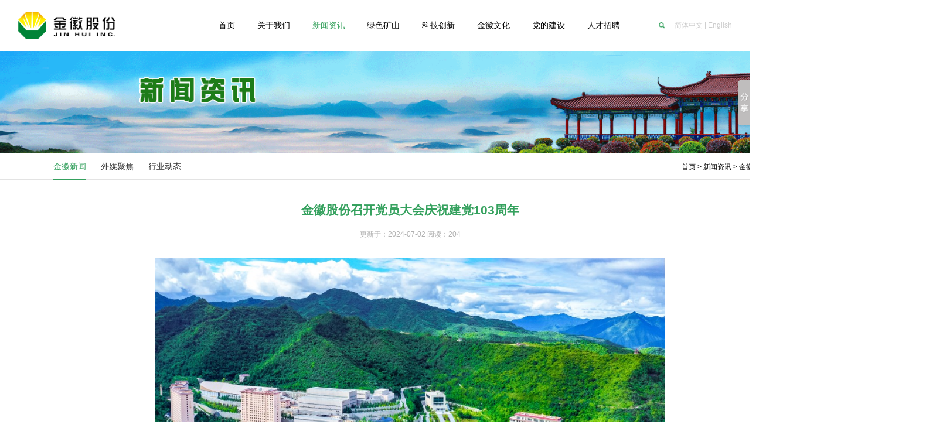

--- FILE ---
content_type: text/html
request_url: http://www.jinhuiky.com/col_jhxw/202407/1F45EF3DFC1D21FE93B3427863F4133F.htm
body_size: 26995
content:
<!DOCTYPE html>
<!--[if IE 8]>          <html class="ie ie8"> <![endif]-->
<!--[if IE 9]>          <html class="ie ie9"> <![endif]-->
<!--[if gt IE 9]><!-->
<html>
<!--<![endif]-->

<head>
    <meta charset="utf-8" />
    <title>金徽股份召开党员大会庆祝建党103周年 - 金徽新闻 - 新闻资讯 - 股份,党员,金徽,建党,庆祝,大会,召开,党委</title>
    <meta name="keywords" content="股份,党员,金徽,建党,庆祝,大会,召开,党委" />
    <meta name="description" content="国家级绿色矿山-金徽股份7月1日，金徽股份召开庆祝建党103周年党员大会。激励党员要不忘初心、牢记使命，勇于担当作为，努力为金徽股份高质量发展作出新的更大贡献。金徽股份全体党员参会。大会在激昂的国歌声" />
    <meta name="Author" content="" />
    <link rel="canonical" href="/col_jhxw/202407/1F45EF3DFC1D21FE93B3427863F4133F.htm" />
    <!--[if IE]><meta http-equiv='X-UA-Compatible' content='IE=edge,chrome=1'><![endif]-->
    <link href="../../hdui/app/css/bootstrap.min.css" rel="stylesheet" type="text/css" />
    <link href="../../hdui/app/css/hdcore.min.css" rel="stylesheet" type="text/css" />
    <link href="../../hdimg/bas/css/hdcss.css" rel="stylesheet" type="text/css" />
    <style>
        .coltitle {
            font-size: 28px;
            line-height: 2.2em;
        }

        .colimage img {
            width: 100%;
        }

                    </style>
    <script>
        checkBrowser("/hdmbi/bas/col_detail.php?id=1636");

        function checkBrowser(url) {
            var ua = navigator.userAgent;
            if (ua.match(/(iphone|Android|midp-2|opera mini|ucweb|windows ce|symbianos|blackberry|nokia|palm|cellphone)/i)) {
                window.location.href = url;
            }
        }
    </script>
</head>

<body class="smoothscroll enable-animation">
    <script>
  if (window.screen.width <= '1450')
    document.write('<body style="zoom: 87%">');
  else if (window.screen.width >= '1920')
    document.write('<body style="zoom: 100%">');
</script>
<div class="container-top">
  <div class="position">
    <h1>
                <img src="../../hdupf/gimg/202201/20220126122253_270452.png" alt="LOGO" title="LOGO">
          </h1>
    <ul class="nav_bar pull-right">
      <li class="m">
        <a href="/" title="首页">
          <div class="ch">首页</div>
          <div class="en">HOME</div>
        </a>
      </li>
              <li class="m  ">
          <a href="/col_qyjj/index/" title="关于我们">
            <div class="ch">关于我们</div>
            <div class="en">ABOUT US</div>
          </a>
                      <ul class="sub">
                              <li><a href="/col_qyjj/index/" title="企业简介">企业简介</a></li>
                              <li><a href="/col_qyln/index/" title="核心理念">核心理念</a></li>
                              <li><a href="/col_ldgh/index/" title="领导关怀">领导关怀</a></li>
                              <li><a href="/col_fzlc/index/" title="金徽事记">金徽事记</a></li>
                              <li><a href="/col_kqll/index/" title="矿区浏览">矿区浏览</a></li>
                              <li><a href="/col_gpxx/index/" title="投资者关系">投资者关系</a></li>
                          </ul>
                  </li>
              <li class="m  on  ">
          <a href="/col_jhxw/index/" title="新闻资讯">
            <div class="ch">新闻资讯</div>
            <div class="en">NEWS</div>
          </a>
                      <ul class="sub">
                              <li><a href="/col_jhxw/index/" title="金徽新闻">金徽新闻</a></li>
                              <li><a href="/col_mtjj/index/" title="外媒聚焦">外媒聚焦</a></li>
                              <li><a href="/col_hydt/index/" title="行业动态">行业动态</a></li>
                          </ul>
                  </li>
              <li class="m  ">
          <a href="/col_yfbk/index/" title="绿色矿山">
            <div class="ch">绿色矿山</div>
            <div class="en">GREEN MINING</div>
          </a>
                      <ul class="sub">
                              <li><a href="/col_yfbk/index/" title="依法办矿">依法办矿</a></li>
                              <li><a href="/col_gxly/index/" title="高效利用">高效利用</a></li>
                              <li><a href="/col_kxkc/index/" title="科学开采">科学开采</a></li>
                              <li><a href="/col_qjsc/index/" title="清洁生产">清洁生产</a></li>
                              <li><a href="/col_gfgl/index/" title="规范管理">规范管理</a></li>
                              <li><a href="/col_aqbz/index/" title="安全保障">安全保障</a></li>
                              <li><a href="/col_stcj/index/" title="生态矿区">生态矿区</a></li>
                          </ul>
                  </li>
              <li class="m  ">
          <a href="/col_yszjgzz/index/" title="科技创新">
            <div class="ch">科技创新</div>
            <div class="en">IMPRESSION</div>
          </a>
                      <ul class="sub">
                              <li><a href="/col_yszjgzz/index/" title="专家团队">专家团队</a></li>
                              <li><a href="/col_zscq/index/" title="知识产权">知识产权</a></li>
                              <li><a href="/col_yxg/index/" title="岩芯馆">岩芯馆</a></li>
                              <li><a href="/col_xqhz/index/" title="校企合作">校企合作</a></li>
                              <li><a href="/col_qyry1/index/" title="企业荣誉">企业荣誉</a></li>
                          </ul>
                  </li>
              <li class="m  ">
          <a href="/col_gayg/index/" title="金徽文化">
            <div class="ch">金徽文化</div>
            <div class="en">CULTURE</div>
          </a>
                      <ul class="sub">
                              <li><a href="/col_gayg/index/" title="关爱员工">关爱员工</a></li>
                              <li><a href="/col_shzr/index/" title="文化设施">文化设施</a></li>
                              <li><a href="/col_ygfc/index/" title="文化活动">文化活动</a></li>
                              <li><a href="/col_jhbh/index/" title="金徽报刊">金徽报刊</a></li>
                              <li><a href="/col_jhsp/index/" title="金徽视频">金徽视频</a></li>
                          </ul>
                  </li>
              <li class="m  ">
          <a href="/col_zzjg/index/" title="党的建设">
            <div class="ch">党的建设</div>
            <div class="en">THE PARTY</div>
          </a>
                      <ul class="sub">
                              <li><a href="/col_zzjg/index/" title="基本情况">基本情况</a></li>
                              <li><a href="/col_dqgz/index/" title="示范点创建">示范点创建</a></li>
                          </ul>
                  </li>
              <li class="m  ">
          <a href="/col_rczp1/index/" title="人才招聘">
            <div class="ch">人才招聘</div>
            <div class="en"></div>
          </a>
                  </li>
          </ul>
    <div class="lan">
      <a href="/s" class="search">
        <img src="../../hdimg/bas/images/new/1.png" alt="">
      </a>
      <a href="/">简体中文</a> | <a href="/index_en.htm">English</a>
    </div>
  </div>
</div>
<div style="height: 100px; position: relative;z-index: 1;"></div>    
<div class="in_banner" style="background-image:url(../../hdupf/gimg/202208/20220801165940_538052.gif);">
</div>
<div class="in_cls">
    <div class="box">
        <ul class="list pull-left">
                                                                        <li class=" on "><a class="" href="/col_jhxw/index/" title="金徽新闻">金徽新闻</a>
                                                                    </li>
                                                                                                    <li class=""><a class="" href="/col_mtjj/index/" title="外媒聚焦">外媒聚焦</a>
                                                                    </li>
                                                                                                    <li class=""><a class="" href="/col_hydt/index/" title="行业动态">行业动态</a>
                                                                    </li>
                                                </ul>
        <div class="in_nav pull-right"><a href="/">首页</a> &gt; <a>新闻资讯</a>  &gt; <a href="/col_jhxw/index/" class="on">金徽新闻</a></div>
    </div>
</div>


<span id="col_ssn" data-ssn='' data-ssnname=''></span>    <div class="page">
        <div class="box">
            <div class="page_wrapper pull-left">
                <div class="d_page">
                                            <div class="d_title">金徽股份召开党员大会庆祝建党103周年</div>
                                                
                            <div class="d_info">
                                                                    更新于：2024-07-02 阅读：<span id="visitcount"></span>
                                                            </div>
                                                                <div class="d_content">
                                                <div id="dtl_detail">
                            <p style="text-align: center"><img src="../../hdupf/img/202407/202407021719903275829572.jpg" title="202407021719903275829572.jpg" alt="1.jpg"/></p><p style="text-align: center;"><span style="color: rgb(0, 0, 0);"><strong><span style="color: rgb(0, 0, 0); font-size: 14px;">国家级绿色矿山-金徽股份</span></strong></span></p><p style="text-align: justify; text-indent: 2em;"><span style="color: rgb(0, 0, 0);">7月1日，金徽股份召开庆祝建党103周年党员大会。激励党员要不忘初心、牢记使命，勇于担当作为，努力为金徽股份高质量发展作出新的更大贡献。金徽股份全体党员参会。</span></p><p style="text-align: justify; text-indent: 2em;"><span style="color: rgb(0, 0, 0);"><br/></span></p><p style="text-align: center"><img src="../../hdupf/img/202407/202407021719903323554530.jpg" title="202407021719903323554530.jpg" alt="2.jpg"/></p><p><br/></p><p style="text-align: center"><img src="../../hdupf/img/202407/202407021719903337184482.jpg" title="202407021719903337184482.jpg" alt="3.jpg"/></p><p><br/></p><p style="text-align: justify; text-indent: 2em;"><span style="color: rgb(0, 0, 0);">大会在激昂的国歌声中拉开序幕。技术、采矿、综合、机关4个支部对思想进步、工作积极、表现良好、符合标准的13名对象进行纳新和转正。党委统一组织了预备党员宣誓、老党员重温入党誓词仪式。全体党员佩戴党徽，在党旗下集体庄严宣誓，坚定理想信仰，牢记使命担当，砥砺爱国情怀！</span></p><p style="text-align: justify; text-indent: 2em;"><span style="color: rgb(0, 0, 0);"><br/></span></p><p style="text-align: center"><img src="../../hdupf/img/202407/202407021719903356197647.jpg" title="202407021719903356197647.jpg" alt="4.jpg"/></p><p><br/></p><p style="text-align: center"><img src="../../hdupf/img/202407/202407021719903369307570.jpg" title="202407021719903369307570.jpg" alt="5.jpg"/></p><p><br/></p><p style="text-align: justify; text-indent: 2em;"><span style="color: rgb(0, 0, 0);">在党的生日来临之际，金徽股份党委遴选表彰了一批先进党支部与优秀共产党员，激励党员要百尺竿头更进一步，以实际行动热烈庆祝建党103周年。受表彰的先进党支部代表与优秀共产党员代表依次交流发言，纷纷表示，他们将坚守初心，创新工作；勤奋敬业，勇挑重担；激情逐梦，与“徽”同行！</span></p><p style="text-align: justify; text-indent: 2em;"><span style="color: rgb(0, 0, 0);"><br/></span></p><p style="text-align: center"><img src="../../hdupf/img/202407/202407021719903388586156.jpg" title="202407021719903388586156.jpg" alt="6.jpg"/></p><p><br/></p><p style="text-align: center"><img src="../../hdupf/img/202407/202407021719903401640137.jpg" title="202407021719903401640137.jpg" alt="7.jpg"/></p><p><br/></p><p style="text-align: justify; text-indent: 2em;"><span style="color: rgb(0, 0, 0);">金徽股份党委开展了党纪学习教育专题辅导报告会。报告会邀请了徽县委直属机关纪工委刘西卉同志以《学党纪、明初心、守纪律、担使命》为题作了专题辅导，围绕《中国共产党纪律处分条例》修订的背景、重要意义、主要内容等方面进行系统阐述，特别是对“六项纪律”作了深入细致的阐释和解读，加深了全体党员对《条例》的完整理解和准确把握，不断增强共产党员知边界、明底线、讲规矩、守纪律的意识。</span></p><p style="text-align: justify; text-indent: 2em;"><span style="color: rgb(0, 0, 0);"><br/></span></p><p style="text-align: center"><img src="../../hdupf/img/202407/202407021719903416949303.jpg" title="202407021719903416949303.jpg" alt="8.jpg"/></p><p><br/></p><p style="text-align: center"><img src="../../hdupf/img/202407/202407021719903432697078.jpg" title="202407021719903432697078.jpg" alt="9.jpg"/></p><p><br/></p><p style="text-align: justify; text-indent: 2em;"><span style="color: rgb(0, 0, 0);">会议号召，全体党员要进一步锤炼坚强党性，增强纪律意识，提高工作水平，夯实发展基础，要在推动金徽股份安全生产、经营管理、项目建设中发挥先锋模范作用，锐意进取，积极作为，以实际行动迎接中华人民共和国成立75周年，以优异成绩为推进中国式现代化建设贡献“金徽力量”。</span></p><p style="text-align: justify; text-indent: 2em;"><span style="color: rgb(0, 0, 0);"><br/></span></p><p style="text-align: center"><img src="../../hdupf/img/202407/202407021719903453202410.jpg" title="202407021719903453202410.jpg" alt="10.jpg"/></p><p><br/></p><p style="text-align: center"><img src="../../hdupf/img/202407/202407021719903469355337.jpg" title="202407021719903469355337.jpg" alt="11.jpg"/></p><p style="text-align: justify; text-indent: 2em;"><span style="color: rgb(0, 0, 0);">在聚焦企业发展的同时，金徽股份党委围绕“创建全国一流非公经济组织党建示范点”的奋斗目标，确立了党务生产两条线的管理模式，坚持做到以红色引擎助推企业绿色高质量发展。金徽股份党委荣获“全国非公企业党建优秀创新案例”等殊荣。成立了矿区和谐部，并通过金徽正能量公益基金会，在捐资助学、社会责任、抗灾救灾、乡村振兴等方面发挥积极作用，投入数亿元，数万人受益，努力实现企业增效、员工增收、社会受益、生态和谐的共赢局面。</span></p><p><br/></p><p style="text-align: center"><img src="../../hdupf/img/202407/202407021719903506600572.jpg" title="202407021719903506600572.jpg" alt="12.jpg"/></p><p><br/></p><p style="text-align: center;"><img src="../../hdupf/img/202407/202407021719903516702727.jpg" title="202407021719903516702727.jpg" alt="厂区夜景 (1)_副本.jpg"/></p>                        </div>
                        <ul class="pager" id="prevnext"></ul>
                    </div>
                </div>
            </div>
        </div>
        <div class="clearfix"></div>
    </div>
    <footer>
    <div class="box">
        <div class="left pull-left">
            <div class="logo1">
                                    <img src="../../hdupf/gimg/202201/20220126122407_121450.png" alt="页脚logo" title="页脚logo">
                            </div>
            <ul class="contact">
                <li class="tel">电话：0939-7545999</li>
                <li class="email">邮箱：jhky@jinhuiky.com</li>
            </ul>
        </div>
        <div class="ft_center">
            <ul class="ft_nav pull-left">
                <div style="position: absolute; left:0; top:0;font-size:18px; line-height:18px;color:#38a15d;font-weight:300;font-weight:400">快速导航</div>
                                <li class="m">
                    <div><a href="/col_qyjj/index/">关于我们</a></div>
                </li>
                                <li class="m">
                    <div><a href="/col_jhxw/index/">新闻资讯</a></div>
                </li>
                                <li class="m">
                    <div><a href="/col_yfbk/index/">绿色矿山</a></div>
                </li>
                                <li class="m">
                    <div><a href="/col_yszjgzz/index/">科技创新</a></div>
                </li>
                                <li class="m">
                    <div><a href="/col_gayg/index/">金徽文化</a></div>
                </li>
                                <li class="m">
                    <div><a href="/col_zzjg/index/">党的建设</a></div>
                </li>
                            </ul>
            <div class="clearfix"></div>
            <ul class="ft_nav pull-left">
            <div style="position: absolute; left:0; top:0;font-size:18px; line-height:18px;color:#38a15d; font-weight:400">友情链接</div>
                <li class="m">
                    <div><a href="/col_zfjg/index/">政府机构</a></div>
                </li>
                
                <li class="m">
                    <div><a href="/col_hyxh/index/">行业协会</a></div>
                </li>
                <li class="m">
                    <div><a href="/col_xgqy/index/">相关企业</a></div>
                </li>
            </ul>
        </div>
                <div class="right pull-right">
                <img src="../../hdupf/gimg/202004/20200403155904_797631.jpg" title="关注微信公众号" alt="关注微信公众号"/>
                <div class="txt">关注微信公众号</div>
           
        </div>
                <div class="clearfix"></div>
    </div>
</footer>
<div class="copyright">
    <div class="box" style="width:1300px;">
        <div class="pull-left">
            Copyrights &copy; <script type="text/javascript">var curr_date = new Date();document.write(curr_date.getFullYear());</script> All Rights Reserved 版权所有 金徽股份——金徽矿业股份有限公司  <a href="http://beian.miit.gov.cn/" target="_blank">陇ICP备15001427号</a><a target="_blank" href="http://www.beian.gov.cn/portal/registerSystemInfo?recordcode=62122702000156" style="display:inline-block;text-decoration:none;height:20px;line-height:20px;"><img src="../../hdimg/bas/images/beian.png" style=""/><span style="height:20px;line-height:20px;margin: 0px 0px 0px 5px;">甘公网安备 62122702000156号</span></a>
        </div>
        <div class="pull-right">
        <a href="http://mail.jinhuiky.com/" target="_blank">企业邮箱</a>&nbsp;&nbsp;&nbsp;|&nbsp;&nbsp;&nbsp;<a href="https://www.diwork.com/#/" target="_blank">OA办公</a>&nbsp;&nbsp;&nbsp;|&nbsp;&nbsp;&nbsp;<a href="/col_lxwm1/index/">联系我们</a>&nbsp;&nbsp;&nbsp;|&nbsp;&nbsp;&nbsp;<a href="/col_bqsm1/index/">版权声明</a>
        </div>
    </div>
</div>
<a href="#" id="toTop"></a>
<!-- <div id="preloader">
    <div class="inner">
        <span class="loader"></span>
    </div>
</div> -->
<div class="mload modal fade" id="modal" role="basic" aria-hidden="true"><div class="modal-dialog"><div class="modal-content"><div class="text-center padding-30 margin-top-20"><img src="/hdui/app/images/loaders/10.gif" alt="" /><p class="margin-top-20">正在加载，请稍后...</p></div></div></div></div><div class="mload modal fade" id="modal-sm" role="basic" aria-hidden="true"><div class="modal-dialog modal-sm"><div class="modal-content"><div class="text-center padding-30 margin-top-20"><img src="/hdui/app/images/loaders/10.gif" alt="" /><p class="margin-top-20">正在加载，请稍后...</p></div></div></div></div><div class="mload modal fade" id="modal-lg" role="basic" aria-hidden="true"><div class="modal-dialog modal-lg"><div class="modal-content"><div class="text-center padding-30 margin-top-20"><img src="/hdui/app/images/loaders/10.gif" alt="" /><p class="margin-top-20">正在加载，请稍后...</p></div></div></div></div><div class="mload modal fade" id="modal-full" role="basic" aria-hidden="true"><div class="modal-dialog modal-full"><div class="modal-content"><div class="text-center padding-30 margin-top-20"><img src="/hdui/app/images/loaders/10.gif" alt="" /><p class="margin-top-20">正在加载，请稍后...</p></div></div></div></div>
<script type="text/javascript">var plugin_path = '../../hdui/app/plugins/';</script>
<script type="text/javascript" src="../../hdui/app/js/j.min.js"></script>
<script type="text/javascript" src="../../hdui/app/js/b.min.js"></script>
<script type="text/javascript" src="../../hdui/app/js/hdjs.min.js"></script>
<script>
window.addEventListener('wheel',function(){return;},{passive: false});
$(document).ready(function() {
    $.get('/hdapp/bas/d.php?ac=all',function(all){
        var reobj = eval('(' + all + ')');
        var ttip = reobj.sysvisit.ttip;
        var ttvp = reobj.sysvisit.ttvp
        $("#umenu").html(reobj.umenu);
        $("#sys_count_ttip").html('UV/'+ttip);
        $("#sys_count_ttvp").html('PV/'+ttvp);
    })
    var d = new Date();
        year  = d.getFullYear();
        month = d.getMonth()+1;
        day = d.getDate();
        week = d.getDay();
        var dayCycleArray=["日","一","二","三","四","五","六"];
        week_txt = dayCycleArray[week];
    var str = '今天是：'+ year +'年'+ month +'月'+ day +'日  星期'+week_txt;
    $('#curr_date').text(str);
});
</script>
<script>window._bd_share_config={"common":{"bdSnsKey":{},"bdText":"","bdMini":"2","bdMiniList":false,"bdPic":"","bdStyle":"0","bdSize":"16"},"slide":{"type":"slide","bdImg":"3","bdPos":"right","bdTop":"100"}};with(document)0[(getElementsByTagName('head')[0]||body).appendChild(createElement('script')).src='http://bdimg.share.baidu.com/static/api/js/share.js?v=89860593.js?cdnversion='+~(-new Date()/36e5)];</script><script type="text/javascript" src="//js.users.51.la/21398799.js"></script>    <script src="../../hdui/app/plugins/validate/jquery.validate.min.js"></script>
    <script src="../../hdui/app/plugins/validate/jquery.validate.add.js"></script>
    <script src="../../hdui/app/plugins/validate/jquery.validate.cn.min.js"></script>
    <script src="../../hdinc/jquery.SuperSlide.2.1.1.js"></script>

            <script type="text/javascript" charset="utf-8" src="../../hdudt/ueditor.parse.min.js"> </script>
        <script>
            uParse('#dtl_detail', {
                rootPath: '../../hdudt/'
            })
        </script>
        <script>
        $(document).ready(function() {
            // 将编辑器里的图片改为响应式
            $('#dtl_detail img').each(function() {
                $(this).addClass("img-responsive");
            });
            $.get("/hdapp/bas/d.php?ac=col_detail&id=1636", function(col) {
                var reobj = eval('(' + col + ')');
                $('#prevnext').html(reobj.prevnext);
                $('#visitcount').html(reobj.colvisit);
            });
            $.get('../../hdapp/bas/col_fdb.php?id=1636&burl=aHR0cDovL3d3dy5qaW5odWlreS5jb20vaGRhcHAvYmFzL2NvbF9kZXRhaWwucGhwP2lkPTE2MzY=', function(fdb) {
                $('#comments').html(fdb);
            });
            $('#col_sch_bt').click(function() {
                sch(1);
            })
            jQuery(".game163").slide({
                titCell: ".smallImg li",
                mainCell: ".bigImg",
                effect: "fold",
                autoPlay: true,
                interTime: 5000,
                delayTime: 200,
                startFun: function(i, p) {
                    if (i == 0) {
                        jQuery(".game163 .sPrev").click();
                    } else if (i % 6 == 0) {
                        jQuery(".game163 .sNext").click();
                    }
                }
            });
            //小图左滚动切换
            jQuery(".game163 .smallScroll").slide({
                mainCell: "ul",
                delayTime: 100,
                interTime: 5000,
                vis: 6,
                scroll: 6,
                effect: "left",
                autoPage: true,
                prevCell: ".sPrev",
                nextCell: ".sNext",
                pnLoop: false
            });
        })

        function sch_col(page) {
            sch(page);
        }

        function sch(page) {
            $(document).scrollTop(0);
            $('#col_list').html('<div class="text-center padding-30 margin-top-20"><img src="/hdui/app/images/loaders/10.gif" alt="" /><p class="margin-top-20">正在加载，请稍后...</p></div>')
            var q = $('#col_q').val();
            var sn = "jhxw";
            $.get(encodeURI('/s/col/?q=' + q + '&sn=' + sn + '&page=' + page), function(data) {
                var schtitle = '<div class="heading-title heading-line-single margin-bottom-0"><h3>在 金徽新闻 下 搜索 <span>' + q + '</span> 的结果</h3></div>'
                $('#col_list').html(schtitle + data);
            });
        }

        function sch_hkw(k) {
            $('#col_q').val(k);
            sch_col();
        }

        function getscol(ssn, sname) {
            $('#col_ssn').attr('data-sign', ssn);
            $('#col_ssn').attr('data-name', sname);
            scol();
        }

        function scol(page) {
            $(document).scrollTop(0);
            $('#col_list').html('<div class="text-center padding-30 margin-top-20"><img src="/hdui/app/images/loaders/10.gif" alt="" /><p class="margin-top-20">正在加载，请稍后...</p></div>');
            let ssn = $('#col_ssn').attr('data-sign');
            let sname = $('#col_ssn').attr('data-name');
            $.get(encodeURI('/hdapp/bas/col_sub.php?&ssn=' + ssn + '&page=' + page), function(data) {
                var schtitle = '<div class="heading-title heading-line-single margin-bottom-0"><h3>子类 <span>' + sname + '</span> 下的内容</h3></div>'
                $('#col_list').html(schtitle + data);
            });
        }
    </script>
</body>

</html>

--- FILE ---
content_type: text/html; charset=utf-8
request_url: http://www.jinhuiky.com/hdapp/bas/d.php?ac=all
body_size: 323
content:
{"sysvisit":{"start":"2020-05-22","end":"2026-01-18","ttip":"575254","ttvp":"947705"},"umenu":"<li><a class=\"no-text-underline\" href=\"\/u\/main\/\" title=\"\u7528\u6237\u4e2d\u5fc3\"><i class=\"fa fa-user\"><\/i>\u7528\u6237\u4e2d\u5fc3<\/a><\/li>"}

--- FILE ---
content_type: text/html; charset=utf-8
request_url: http://www.jinhuiky.com/hdapp/bas/d.php?ac=col_detail&id=1636
body_size: 599
content:
{"colvisit":"204","prevnext":"<li class=\"previous\"><a class=\"noborder\" href=\"\/col_jhxw\/202406\/F9A6775D0D6D4BC4B1B73F61C73F305B.htm\">&larr;\u751f\u6001\u73af\u5883\u90e8\u56fa\u4f53\u53f8\u526f\u53f8\u957f\u4e01\u743c\u4e00\u884c\u8385\u4e34\u91d1\u5fbd\u80a1..<\/a><\/li><li class=\"next\"><a class=\"noborder\" href=\"\/col_jhxw\/202407\/160557F6C1FB85346D735A35DD022DBB.htm\">\u81ea\u7136\u8d44\u6e90\u90e8\u526f\u90e8\u957f\u8bb8\u5927\u7eaf\u4e00\u884c\u8385\u4e34\u91d1\u5fbd\u80a1\u4efd\u6307..&rarr;<\/a><\/li>"}

--- FILE ---
content_type: text/css
request_url: http://www.jinhuiky.com/hdimg/bas/css/hdcss.css
body_size: 90902
content:



.leftsubmenu ul li{
	float: left;
	margin-right: 20px;
}

.leftsubmenu ul li a{
	font-size: 16px;
	margin: 20px 0;
	    display: inline-block;
}
.leftsubmenu ul li a:hover{
	color: #35a15e !important;
}
.leftsubmenu ul li a.on{
	color: #35a15e !important;
}








/** ********************************************** **
    网站头部css（header-1.css）
**/

#topMain>li>a {
    height: 96px;
    line-height: 76px;
}

#topMain.nav-pills>li>a {
    color: #1F262D;
    font-weight: 400;
    background-color: transparent;
}

#topMain.nav-pills>li:hover>a,
#topMain.nav-pills>li:focus>a {
    color: #1F262D;
    background-color: rgba(0, 0, 0, 0.03);
}

#topMain.nav-pills>li.active>a {
    color: #687482;
}

#topMain.nav-pills>li>a.dropdown-toggle {
    padding-right: 25px;
    -webkit-border-radius: 0;
    -moz-border-radius: 0;
    border-radius: 0;
}

#topMain.nav-pills>li>a.dropdown-toggle:after {
    display: block;
    content: "\f107";
    position: absolute;
    top: 50%;
    right: 10px;
    margin: -5px 0 0;
    font-family: FontAwesome;
    font-size: 12px;
    opacity: .3;
    line-height: 1em;
    -webkit-transition: -webkit-transform .2s ease-in;
    -moz-transition: -moz-transform .2s ease-in;
    -ms-transition: -ms-transform .2s ease-in;
    -o-transition: -o-transform .2s ease-in;
    transition: transform .2s ease-in;
}

#header.bottom.dropup #topMain.nav-pills>li>a.dropdown-toggle:after {
    content: "\f106";
}

#topNav .navbar-collapse {
    float: right;
}

#topNav a.logo {
    height: 96px;
    line-height: 96px;
    overflow: hidden;
    display: inline-block;
}

@media only screen and (max-width: 1215px) {
    #topMain.nav-pills>li>a {
        font-size: 13px;
    }
}

@media only screen and (max-width: 992px) {
    /* Force 60px */
    #header {
        height: 60px !important;
    }
    #header #topNav a.logo {
        height: 60px !important;
        line-height: 50px !important;
    }
    #header #topNav a.logo>img {
        max-height: 60px !important;
    }
    #header #topNav #topMain>li>a {
        height: 40px !important;
        line-height: 40px !important;
        padding-top: 0;
    }
    #topMain>li {
        border-bottom: rgba(0, 0, 0, 0.1) 1px solid;
    }
    #topMain>li:last-child {
        border-bottom: 0;
    }
    #header li.search .search-box {
        margin: 0 !important;
        position: fixed;
        left: 0;
        right: 0;
        top: 60px !important;
        width: 100%;
        background-color: #fff;
        border-top: rgba(0, 0, 0, 0.1) 1px solid;
    }
}


/** ********************************************** **
    结束：头部css（header-1.css）
**/


/** ********************************************** **
    颜色主题css(orange.css)
**/


/** Orange #F07057
 **************************************************************** **/

::selection {
    background: #F07057;
}

::-moz-selection {
    background: #F07057;
    /* Firefox */
}

::-webkit-selection {
    background: #F07057;
    /* Safari */
}

a,
a:focus:not(.btn),
section.dark a,
#slidetop a:hover,
h1>span,
h2>span,
h3>span,
h4>span,
h5>span,
h6>span,
.pagination>li>a,
.pagination>li>a:hover,
.pagination>li>span,
ul.list-links>li>a:hover,
#sidepanel ul li a[data-toggle="collapse"],
#sidepanel ul li a[data-toggle="collapse"]:hover,
#sidepanel ul li a:hover,
.menu-list ul li a:hover,

/* header-0.css */

.menu-list ul li.active a,

/* header-0.css */

#menu_overlay_close:hover,

/* header-0.css */

#topMain.nav-pills>li.active>a>span.topMain-icon,
#page-menu.page-menu-light ul>li:hover>a>i,
#page-menu.page-menu-dark ul>li:hover>a>i,
#page-menu.page-menu-transparent ul>li:hover>a>i,
#page-menu.page-menu-light ul>li.active>a>i,
#page-menu.page-menu-dark ul>li.active>a>i,
#page-menu.page-menu-transparent ul>li.active>a>i,
.tp-caption.block_white,
section span.theme-color,
section em.theme-color,
section i.theme-color,
section b.theme-color,
section div.theme-color,
section p.theme-color,
.owl-carousel.featured a.figure>span>i,
.owl-carousel.featured a:hover,
figure.zoom>a.lightbox:hover,
#portfolio h2>a:hover,
#portfolio h3>a:hover,
#portfolio h4>a:hover,
#portfolio h5>a:hover,
#portfolio h6>a:hover,
.tab-post a:hover,
.tag:hover>span.txt,
section.dark .tag:hover>span.txt,
ul.widget-twitter li>small>a:hover,
.blog-post-item h2>a:hover,
.blog-post-item h3>a:hover,
.blog-post-item h4>a:hover,
.blog-post-item h5>a:hover,
.item-box .item-hover .inner .ico-rounded:hover>span,
ul.side-nav>li:hover>a,
ul.side-nav>li a:hover,
ul.side-nav>li.active>a,
a.href-reset:hover,
a.href-reset.active,
.href-reset a.active,
.href-reset a:hover,
.href-reset a.active,
.price-clean-popular h4,
.box-icon.box-icon-color i,
.switch-primary.switch-round>input:checked+.switch-label:after,
section.dark .nav-tabs.nav-clean>li.active>a {
    color: #F07057;
}

#sidepanel.sidepanel-theme-color,
div.alert.alert-theme-color,
div.alert.alert-primary,
span.badge-default,
span.label-default,
.list-group-item.active>.badge.badge-default,
.nav-tabs.nav-alternate>li.active>a,
.datepicker table tr td.active.active,
.callout-theme-color,
.progress-bar-primary,
.toast-primary,
.owl-theme .owl-controls .owl-page span,
.open>.dropdown-toggle.btn-primary,
.btn-primary,
.btn-primary:hover,
.btn-primary:active,
.btn-primary:focus,
.pagination>.active>a,
.pagination>.active>a:hover,
#header li.quick-cart .quick-cart-box a.btn,
#header li.quick-cart .quick-cart-box a.btn:hover,

/* used by dark & transparent header */

#topMain.nav-pills>li.active>a>span.theme-color,
.ei-slider-thumbs li.ei-slider-element,

/* elastic slider active indicator */

.flex-control-paging li a.flex-active,

/* flex slider bullets */

.tp-caption.block_theme_color,
.tp-bullets.simplebullets.round .bullet.selected,
i.ico-color,
.caption-primary,
.shop-list-options .btn.active,
.box-static.box-color,
.switch.switch-primary>input:checked+.switch-label,
.fancy-file-upload.fancy-file-primary>span.button,
.primary-slider .ui-slider .ui-slider-handle:before,
.primary-slider .ui-slider .ui-slider-range,
.ribbon-inner,
.info-bar.info-bar-color,
.music-album-title:hover,
.inews-item .inews-thumbnail .inews-sticky,
#progressBar #bar,

/* OWL */

#page-menu,
#page-menu ul {
    background-color: #F07057;
}


/* !important required */

#music-player .mejs-controls .mejs-time-rail .mejs-time-current,
#music-player .mejs-controls .mejs-horizontal-volume-slider .mejs-horizontal-volume-current,
section .theme-background,
.swiper-pagination-bullet-active {
    background-color: #F07057;
}

.inews-content-inner h3>a,
div.side-nav ul>li:hover>a,
div.side-nav ul>li.active>a,
.pagination.pagination-simple>li.active>a,
div.side-nav ul.list-group-bordered>li>a:hover,
section .theme-color {
    color: #F07057;
}

.primary-slider .ui-slider .ui-slider-handle,
.switch.switch-primary>input:checked+.switch-label,
.timeline_center li h3:before,
.timeline_center:after,
a.thumbnail.active,
a.thumbnail:hover,
.btn-primary,
.btn-primary:hover,
.btn-primary:active,
.btn-primary:focus {
    border-color: #F07057;
}

.open>.dropdown-toggle.btn-primary,
.btn-primary,
.btn-primary:active,
.btn-primary:focus,
.btn-primary:hover .pagination>.active>a,
.pagination>.active>a:hover {
    border-color: #F07057;
}

#topNav ul.dropdown-menu {
    /* submenu border top color */
    border-top-color: #F07057;
}

section.featured-grid div.row>div .ribbon:before,
.modal-content {
    border-top-color: #F07057;
}

#topNav ul.dropdown-menu {
    border-color: #F07057 #fff #fff;
}

#topNav div.submenu-dark ul.dropdown-menu {
    border-color: #F07057 #3F3F3F #3F3F3F;
}

#topNav div.submenu-color ul.dropdown-menu {
    border-color: #F07057 #3F3F3F #3F3F3F;
}

#topMain li.search .search-box {
    border-top: #F07057 2px solid;
}


/* COLOR DROP DOWN MENU */

#topNav div.submenu-color ul.dropdown-menu {
    background-color: #F07057;
}

#topNav div.submenu-color ul.dropdown-menu {
    border-color: #888 #F07057 #F07057;
}

#topNav div.submenu-color ul.dropdown-menu a.dropdown-toggle {
    background-image: url('../../images/submenu_light.png');
}

#topNav div.submenu-color ul.dropdown-menu li.active>a,
#topNav div.submenu-color ul.dropdown-menu li.active:hover>a,
#topNav div.submenu-color ul.dropdown-menu li.active:focus>a,
#topNav div.submenu-color ul.dropdown-menu li:hover>a,
#topNav div.submenu-color ul.dropdown-menu li:focus>a,
#topNav div.submenu-color ul.dropdown-menu li:focus>a {
    color: #fff;
    background-color: rgba(0, 0, 0, 0.15);
}

#topNav div.submenu-color ul.dropdown-menu li.divider {
    background-color: rgba(255, 255, 255, 0.3);
}

#topNav div.submenu-color ul.dropdown-menu>li a {
    color: #fff;
}

#topNav div.submenu-color #topMain>li.mega-menu div.row div>ul>li>span {
    color: #fff;
}

#topNav div.submenu-color #topMain>li.mega-menu div.row div {
    border-left: rgba(0, 0, 0, 0.2) 1px solid;
}


/* Theme Color Section */

section.theme-color,
section.theme-color div.heading-title.heading-dotted h1,
section.theme-color div.heading-title.heading-dotted h2,
section.theme-color div.heading-title.heading-dotted h3,
section.theme-color div.heading-title.heading-dotted h4,
section.theme-color div.heading-title.heading-dotted h5,
section.theme-color div.heading-title.heading-dotted h6 {
    color: #fff;
    background-color: #F07057;
}

section.theme-color div.heading-title h1,
section.theme-color div.heading-title h2,
section.theme-color div.heading-title h3,
section.theme-color div.heading-title h4,
section.theme-color div.heading-title h5,
section.theme-color div.heading-title h6 {
    background-color: #F07057;
}

section.theme-color div.heading-title h1 span,
section.theme-color div.heading-title h2 span,
section.theme-color div.heading-title h3 span,
section.theme-color div.heading-title h4 span,
section.theme-color div.heading-title h5 span,
section.theme-color div.heading-title h6 span {
    color: #fff;
}

section.theme-color a {
    color: #fff;
    text-decoration: none;
}

section.theme-color a:hover {
    color: #111;
}

section.theme-color pre {
    background-color: rgba(0, 0, 0, 0.1);
}

section.theme-color div.heading-border-bottom.heading-color {
    border-bottom-color: rgba(255, 255, 255, 0.5);
}


/** Vertical Menu
*************************************************** **/

body.menu-vertical #mainMenu.sidebar-vertical .sidebar-nav .navbar li:hover>a,
body.menu-vertical #mainMenu.sidebar-vertical .dropdown-menu>.active>a,
body.menu-vertical #mainMenu.sidebar-vertical .dropdown-menu>.active>a:focus,
body.menu-vertical #mainMenu.sidebar-vertical .dropdown-menu>.active>a:hover,
body.menu-vertical #mainMenu.sidebar-vertical .navbar-default .navbar-nav>.active>a,
body.menu-vertical #mainMenu.sidebar-vertical .sidebar-nav .navbar li:hover>a {
    color: #F07057 !important;
}


/** [Shortcode] Buttons
*************************************************** **/

section.dark .btn-default:hover {
    color: #F07057;
    background-color: rgba(0, 0, 0, 0.3);
}


/** [Shortcode] Page Header
*************************************************** **/

section.page-header .breadcrumb a:hover {
    color: #F07057 !important;
    text-decoration: none;
}


/** [Shortcode] Dividers
*************************************************** **/

div.divider.divider-color i {
    color: #fff;
}

div.divider.divider-color:before,
div.divider.divider-color:after {
    border-top: #F07057 1px solid;
}

div.divider.divider-color i {
    color: #F07057;
}

div.divider.divider-circle.divider-color i {
    color: #fff;
    background-color: #F07057;
}

div.divider.divider-border>a:hover>i {
    color: #F07057;
}


/** [Shortcode] Headings
*************************************************** **/

div.heading-title.heading-line-single.heading-color:before,
div.heading-title.heading-line-double.heading-color:before {
    border-color: #F07057;
}

div.heading-border-bottom.heading-color {
    border-bottom-color: #F07057;
}

div.heading-title.heading-border.heading-color,
div.heading-title.heading-border.heading-inverse.heading-color {
    border-color: #F07057;
}

section.dark div.heading-title.heading-border-bottom {
    border-bottom-color: #F07057;
}


/** [Shortcode] Icon Boxes
*************************************************** **/

.box-icon a.box-icon-title:hover>h2 {
    color: #F07057;
}

.box-icon a.box-icon-title:hover>i {
    color: #fff;
    background-color: #F07057;
}

.box-icon a.box-icon-more {
    color: #111;
}

.box-icon a.box-icon-more:hover,
section.dark .box-icon a.box-icon-more:hover {
    color: #F07057;
}

.box-video a.box-video-title:hover h2,
.box-video a.box-image-title:hover h2 {
    color: #F07057;
}

.box-flip .box2 {
    color: #fff;
    background-color: #F07057;
}

.box-flip .box2 h1,
.box-flip .box2 h2,
.box-flip .box2 h3,
.box-flip .box2 h4,
.box-flip .box2 h5,
.box-flip .box2 h6 {
    color: #fff;
}

.box-static.box-border-top {
    border-color: #F07057;
}


/** [Shortcode] Navigations
*************************************************** **/

.navbar-primary {
    border-color: #F07057 !important;
    background-color: #F07057 !important;
}


/** [Shortcode] Paginations
*************************************************** **/

section.dark .pagination>li.active>a,
.pagination>li.active>a {
    border-color: #F07057;
    background-color: #F07057;
}


/** [Shortcode] Process Steps
*************************************************** **/

.process-wizard-primary>.process-wizard-step>.process-wizard-dot,
.process-wizard-primary>.process-wizard-step>.progress>.progress-bar {
    background: #F07057;
}

.process-wizard-primary>.process-wizard-step>.process-wizard-dot:after {
    background-color: rgba(0, 0, 0, 0.4);
}

ul.process-steps li.active a,
ul.process-steps li.active a:focus,
ul.process-steps li.active:hover>a {
    background-color: #F07057 !important;
    border-color: #F07057 !important;
}

ul.process-steps li.active h1,
ul.process-steps li.active h2,
ul.process-steps li.active h3,
ul.process-steps li.active h4,
ul.process-steps li.active h5,
ul.process-steps li.active h6 {
    color: #F07057;
}


/** [Shortcode] Process Steps
*************************************************** **/

div.mega-price-table .pricing-title,
div.mega-price-table .pricing-head,
div.mega-price-table .pricing.popular {
    background-color: #F07057;
}

div.mega-price-table .pricing:hover h4,
div.mega-price-table .pricing-table i.fa {
    color: #F07057;
}


/** Styled Icons
 **************************************************************** **/

section.dark i.ico-hover:hover,
i.ico-hover:hover {
    background-color: #F07057;
    border-color: #F07057;
}


/** [Shortcode] Tabs
 **************************************************************** **/

.nav-tabs.nav-top-border>li.active>a,
.nav-tabs.nav-top-border>li.active>a:hover {
    border-top-color: #F07057 !important;
}

.nav-tabs.nav-bottom-border>li.active>a,
.nav-tabs.nav-bottom-border>li.active>a:hover {
    border-bottom-color: #F07057 !important;
}

.nav-tabs.nav-alternate>li.active>a {
    background-color: #F07057 !important;
}

.nav-tabs>li.active>a {
    color: #F07057 !important;
}


/** Sky Forms
 **************************************************************** **/


/**/


/* normal state */


/**/

.sky-form .toggle i:before {
    background-color: #F07057;
}

.sky-form .button {
    background-color: #F07057;
}


/**/


/* checked state */


/**/

.sky-form .radio input+i:after {
    background-color: #F07057;
}

.sky-form .checkbox input+i:after {
    color: #F07057;
}

.sky-form .radio input:checked+i,
.sky-form .checkbox input:checked+i,
.sky-form .toggle input:checked+i {
    border-color: #F07057;
}

.sky-form .rating input:checked~label {
    color: #F07057;
}


/** Hover Buttons
 **************************************************************** **/

.hvr-border-fade:hover,
.hvr-border-fade:focus,
.hvr-border-fade:active {
    box-shadow: inset 0 0 0 4px #F07057, 0 0 1px rgba(0, 0, 0, 0);
}

.hvr-fade:hover,
.hvr-fade:focus,
.hvr-fade:active,
.hvr-back-pulse:hover,
.hvr-back-pulse:focus,
.hvr-back-pulse:active,
.hvr-sweep-to-right:before,
.hvr-sweep-to-left:before,
.hvr-sweep-to-bottom:before,
.hvr-sweep-to-top:before,
.hvr-bounce-to-right:before,
.hvr-bounce-to-left:before,
.hvr-bounce-to-bottom:before,
.hvr-bounce-to-top:before,
.hvr-radial-out:before,
.hvr-radial-in,
.hvr-rectangle-inm .hvr-rectangle-out:before,
.hvr-shutter-in-horizontal,
.hvr-shutter-out-horizontal:before,
.hvr-shutter-in-vertical,
.hvr-shutter-out-vertical:before,
.hvr-underline-from-left:before,
.hvr-underline-from-center:before,
.hvr-underline-from-right:before,
.hvr-overline-from-left:before,
.hvr-overline-from-center:before,
.hvr-overline-from-right:before,
.hvr-underline-reveal:before,
.hvr-overline-reveal:before {
    background-color: #F07057;
}


/** ********************************************** **
    颜色主题css(orange.css)
**/


/** ********************************************** **
    自定义样式和重写hdcore.css中的选择器.
**/


/*全局字体，通常中文网站采用同一种字体*/

* {
    font-family: "微软雅黑", sans-serif, verdana, arial;
}

small,
h1,
h2,
h3,
h4,
h5,
h6 {
    font-family: "PingFangSC-Light", "Microsoft JhengHei", "微软雅黑", sans-serif, verdana, arial;
}

.container p {
    line-height: 2em;
}

#topMain li a {
    font-size: 16px;
}

.social-wechat:hover {
    background-color: #3FB135 !important;
}

.social-wechat {
    background-color: #3FB135;
}

.social-weibo:hover {
    background-color: #E04D6A !important;
}

.social-weibo {
    background-color: #E04D6A;
}

.social-qq:hover {
    background-color: #4EB0ED !important;
}

.social-qq {
    background-color: #4EB0ED;
}

.btn-qq {
    color: #fff;
    background-color: #4EB0ED;
    border-color: rgba(0, 0, 0, 0.2)
}

.btn-qq:hover,
.btn-qq:focus,
.btn-qq:active,
.btn-qq.active,
.open>.dropdown-toggle.btn-qq {
    color: #fff;
    background-color: #2795e9;
    border-color: rgba(0, 0, 0, 0.2)
}

.btn-qq:active,
.btn-qq.active,
.open>.dropdown-toggle.btn-qq {
    background-image: none
}

.btn-qq.disabled,
.btn-qq[disabled],
fieldset[disabled] .btn-qq,
.btn-qq.disabled:hover,
.btn-qq[disabled]:hover,
fieldset[disabled] .btn-qq:hover,
.btn-qq.disabled:focus,
.btn-qq[disabled]:focus,
fieldset[disabled] .btn-qq:focus,
.btn-qq.disabled:active,
.btn-qq[disabled]:active,
fieldset[disabled] .btn-qq:active,
.btn-qq.disabled.active,
.btn-qq[disabled].active,
fieldset[disabled] .btn-qq.active {
    background-color: #55acee;
    border-color: rgba(0, 0, 0, 0.2)
}

.btn-qq .badge {
    color: #55acee;
    background-color: #fff
}

.btn-wechat {
    color: #fff;
    background-color: #3FB135;
    border-color: rgba(0, 0, 0, 0.2)
}

.btn-wechat:hover,
.btn-wechat:focus,
.btn-wechat:active,
.btn-wechat.active,
.open>.dropdown-toggle.btn-wechat {
    color: #fff;
    background-color: #349D38;
    border-color: rgba(0, 0, 0, 0.2)
}

.btn-wechat:active,
.btn-wechat.active,
.open>.dropdown-toggle.btn-wechat {
    background-image: none
}

.btn-wechat.disabled,
.btn-wechat[disabled],
fieldset[disabled] .btn-wechat,
.btn-wechat.disabled:hover,
.btn-wechat[disabled]:hover,
fieldset[disabled] .btn-wechat:hover,
.btn-wechat.disabled:focus,
.btn-wechat[disabled]:focus,
fieldset[disabled] .btn-wechat:focus,
.btn-wechat.disabled:active,
.btn-wechat[disabled]:active,
fieldset[disabled] .btn-wechat:active,
.btn-wechat.disabled.active,
.btn-wechat[disabled].active,
fieldset[disabled] .btn-wechat.active {
    background-color: #55acee;
    border-color: rgba(0, 0, 0, 0.2)
}

.btn-wechat .badge {
    color: #55acee;
    background-color: #fff
}

.btn-weibo {
    color: #fff;
    background-color: #E04D6A;
    border-color: rgba(0, 0, 0, 0.2)
}

.btn-weibo:hover,
.btn-weibo:focus,
.btn-weibo:active,
.btn-weibo.active,
.open>.dropdown-toggle.btn-weibo {
    color: #fff;
    background-color: #E04D2A;
    border-color: rgba(0, 0, 0, 0.2)
}

.btn-weibo:active,
.btn-weibo.active,
.open>.dropdown-toggle.btn-weibo {
    background-image: none
}

.btn-weibo.disabled,
.btn-weibo[disabled],
fieldset[disabled] .btn-weibo,
.btn-weibo.disabled:hover,
.btn-weibo[disabled]:hover,
fieldset[disabled] .btn-weibo:hover,
.btn-weibo.disabled:focus,
.btn-weibo[disabled]:focus,
fieldset[disabled] .btn-weibo:focus,
.btn-weibo.disabled:active,
.btn-weibo[disabled]:active,
fieldset[disabled] .btn-weibo:active,
.btn-weibo.disabled.active,
.btn-weibo[disabled].active,
fieldset[disabled] .btn-weibo.active {
    background-color: #55acee;
    border-color: rgba(0, 0, 0, 0.2)
}

.btn-weibo .badge {
    color: #55acee;
    background-color: #fff
}

#regform .error {
    color: #BF6464;
    font-size: 12px;
    padding-left: 10px;
}

#topNav div.submenu-color ul.dropdown-menu a.dropdown-toggle {
    background-image: url('../images/submenu_light.png');
}


/** ********************************************** **
    结束：自定义样式和重写hdcore.css中的选择器.
**/

* {
    margin: 0;
    padding: 0;
    box-sizing: border-box;
}

html,
body {
    font-size: 14px;
}

a,
a:hover,
a:link,
a:visited,
a:focus {
    color: inherit !important;
    text-decoration: none;
}

img {
    border: 0;
}

ul,
li {
    list-style-type: none;
    margin: 0;
    padding: 0;
}

.box {
    width: 1400px;
    margin: 0 auto;
    padding-top: 1px;
}

.fixed_wrapper {
    height: 135px;
    position: relative;
}

.fixed_box {
    position: fixed;
    top: 0;
    width: 100%;
    height: 135px;
    z-index: 999;
    background: rgba(255, 255, 255, 0.9);
    box-shadow: 0 0 5px rgba(0, 0, 0, 0.5);
}

.topbar {
    height: 45px;
    background: #38a15d;
}

.topbar .wel {
    line-height: 45px;
    color: #fff;
}

#curr_date {
    margin-left: 20px;
}

.toolbar {
    height: 45px;
    line-height: 44px;
}

.toolbar .sch {
    margin-top: 12px;
    width: 150px;
    height: 20px;
    border-radius: 20px;
    background: #fff;
    margin-bottom: 0;
}

.toolbar .sch .ipt {
    width: 120px;
    border-bottom-left-radius: 20px;
    border-top-left-radius: 20px;
    text-indent: 10px;
    border: 0;
    float: left;
    clear: right;
    margin-bottom: 0;
    height: 100%;
}

.toolbar .sch .sub {
    float: right;
    width: 30px;
    height: 20px;
    border: 0;
    background: url(../../../hdimg/bas/images/ico_sch.png) no-repeat center;
    margin: 0;
    padding: 0;
}

.toolbar a {
    display: inline-block;
    position: relative;
    color: #fff !important;
    margin-left: 13px;
    padding-left: 15px;
}

.toolbar a::before {
    display: block;
    content: '';
    width: 1px;
    height: 10px;
    background: #fff;
    position: absolute;
    left: 0;
    top: 17px;
}

.toolbar a.mbi {
    padding-left: 42px;
    background: url(../../../hdimg/bas/images/ico_mbi.png) no-repeat 20px center;
    margin-left: 20px;
}

header {
    height: 90px;
}

header .logo {
    margin-top: 12px;
}

.nav_bar {
    height: 90px;
    margin-top: -1px;
}

.nav_bar li.m {
    display: inline-block;
    margin-left: 40px;
    text-align: center;
    position: relative;
    height: 100%;
    padding-top: 22px;
}

.nav_bar li.m .ch {
    font-size: 16px;
    color: #000;
    margin-top: 16px;
}

.nav_bar li.m .en {
    font-size: 10px;
    color: #a3a3a3;
    display: none;
}

.nav_bar li.m .sub {
    position: absolute;
    left: -25px;
    top: 89px;
    width: 130px;
    display: none;
}

.nav_bar li.m .sub li {
    width: 100%;
    height: 35px;
    line-height: 35px;
    color: #fff;
    background: rgba(56, 161, 93, 0.8);
    border-bottom: 1px solid #fff;
}

.nav_bar li.m .sub li a {
    display: block;
    width: 100%;
    height: 100%;
}

.nav_bar li.m .sub li:last-child {
    border: 0;
}

.nav_bar li.m .sub li:hover {
    background: rgba(129, 95, 32, 0.8);
}

.nav_bar li.m:hover .ch,
.nav_bar li.m:hover .en,
.nav_bar li.m.on .ch,
.nav_bar li.m.on .en {
    color: #35a15c;
}

.nav_bar li.m:hover .sub {
    display: block;
}

.camera_wrap .camera_pag .camera_pag_ul {
    right: auto;
    bottom: 50px;
    width: 100%;
    text-align: center;
    left: 0 !important;
}

.camera_wrap .camera_pag .camera_pag_ul li {
    width: 15px;
    height: 15px;
    background: none;
    border-radius: 100%;
    margin: 0 7px;
    background: #38a15d;
    display: inline-block;
}

.camera_wrap .camera_pag .camera_pag_ul li.cameracurrent {
    background: #f6b909;
}

.camera_wrap .camera_pag .camera_pag_ul li span {
    display: none;
}

.banner {
    width: 100%;
    overflow: hidden;
    position: relative;
}

.banner .hd {
    position: absolute;
    z-index: 5;
    right: auto;
    bottom: 35px;
    width: 100%;
    text-align: center;
    left: 0 !important;
}

.banner .hd ul {
    width: 100%;
}

.banner .hd ul li {
    width: 15px;
    height: 15px;
    background: none;
    border-radius: 100%;
    margin: 0 7px;
    background: #38a15d;
    display: inline-block;
    cursor: pointer;
}

.banner .hd ul li.on {
    background: #f6b909;
}

.banner .bd ul li img {
    width: 100%;
}

.qygg {
    height: 70px;
    background: url(../../../hdimg/bas/images/bg_qygg.jpg) no-repeat center;
}

.qygg .txt {
    height: 70px;
    line-height: 70px;
    padding-left: 14px;
    font-size: 22px;
    color: #ffffff;
    font-weight: bold;
    position: relative;
}

.qygg .txt::before {
    display: block;
    content: '';
    width: 4px;
    height: 18px;
    border-radius: 4px;
    background: #f6b909;
    position: absolute;
    left: 0;
    top: 0;
    bottom: 0;
    margin: auto 0;
}

.txtScroll-left {
    width: 1240px;
}

.txtScroll-left .hd {
    height: 70px;
    position: relative;
}

.txtScroll-left .hd a {
    display: block;
    width: 11px;
    height: 11px;
    position: absolute;
    right: 0;
}

.txtScroll-left .hd a.prev {
    background: url(../../../hdimg/bas/images/ico_prev.png) no-repeat center;
    top: 20px;
}

.txtScroll-left .hd a.next {
    background: url(../../../hdimg/bas/images/ico_next.png) no-repeat center;
    bottom: 20px;
}

.txtScroll-left .bd {
    width: 1155px;
    height: 30px;
    line-height: 30px;
    overflow: hidden;
    margin-top: 20px;
}

.txtScroll-left .bd ul li {
    padding-left: 10px;
    overflow: hidden;
    text-overflow: ellipsis;
    white-space: nowrap;
    /*width:285px !important;*/
    margin-right: 30px;
    position: relative;
    color: #383838;
    /*float:left;clear:right;*/
    font-size: 20px;
    font-weight: bold;
}

.txtScroll-left .bd ul li::before {
    display: block;
    content: '';
    width: 2px;
    height: 2px;
    position: absolute;
    left: 0;
    top: 34px;
    background: #383838;
}

.txtScroll-left .bd ul li:hover {
    color: #35a15e;
}

.news {
    width: 100%;
    height: 564px;
    overflow: hidden;
}

.news .box {
    padding-top: 70px;
}

.cls {
    text-align: center;
}

.cls .ch {
    font-size: 32px;
    color: #353535;
    font-weight: bold;
}

.cls .ch span {
    color: #35a15e;
}

.cls .en {
    font-size: 18px;
    color: #000;
}

.slideBox {
    width: 675px;
    height: 381px;
    position: relative;
    margin-top: 38px;
}

.slideBox .hd {
    position: absolute;
    right: 18px;
    bottom: 24px;
    height: 10px;
    z-index: 99;
}

.slideBox .hd ul li {
    width: 10px;
    height: 10px;
    border-radius: 10px;
    background: #fff;
    display: inline-block;
    margin: 0 3px;
}

.slideBox .hd ul li.on {
    background: #35a15e;
}

.slideBox .bd {
    width: 675px;
    height: 381px;
}

.slideBox .bd ul li {
    width: 675px;
    height: 381px;
    position: relative;
}

.slideBox .bd ul li .img {
    width: 675px;
    height: 381px;
    overflow: hidden;
    background: #000;
}

.slideBox .bd ul li .img img {
    width: 675px;
    height: 381px;
}

.slideBox .bd ul li:hover .img img {}

.slideBox .bd ul li .title {
    position: absolute;
    left: 0;
    bottom: 0;
    width: 100%;
    height: 50px;
    line-height: 50px;
    padding: 0 15px;
    background: rgba(0, 0, 0, 0.7);
    color: #ffffff;
}

.imghover {
    overflow: hidden;
}

.imghover img {
    transition: All 0.4s ease-in-out;
    -webkit-transition: All 0.4s ease-in-out;
    -moz-transition: All 0.4s ease-in-out;
    -o-transition: All 0.4s ease-in-out;
}

.imghover:hover img {
    transform: scale(1.2);
    -webkit-transform: scale(1.2);
    -moz-transform: scale(1.2);
    -o-transform: scale(1.2);
    -ms-transform: scale(1.2);
    -webkit-mask-image: -webkit-linear-gradient(rgba(0, 0, 0, 0.7), rgba(0, 0, 0, 1));
}


/* .news_tab {
    width: 695px;
    margin-top: 38px;
}

.news_tab .hd {
    height: 41px;
    line-height: 41px;
}

.news_ctrl a {
    display: inline-block;
    width: 120px;
    height: 40px;
    text-align: center;
    line-height: 40px;
    color: #35a15e !important;
    font-size: 20px;
    font-weight: bold;
}

.news_ctrl a:hover,
.news_ctrl a.on {
    background: #35a15e;
    color: #fff !important;
}

.news_tab .hd .more {
    color: #aaa;
}

.news_tab .bd {
    margin-top: 26px;
}

.list_one {
    height: 85px;
    margin-bottom: 18px;
}

.list_one .title {
    font-size: 18px;
    color: #35a15e;
    font-weight: bold;
}

.list_one .des {
    color: #9f9f9f;
    line-height: 26px;
    margin-top: 10px;
}

.list_one .more {
    color: #35a15e !important;
}

.news_tab .bd ul li {
    position: relative;
    margin-bottom: 14px;
    padding-left: 15px;
    color: #383838;
    font-size: 16px;
}

.news_tab .bd ul li::before {
    display: block;
    content: '';
    width: 3px;
    height: 3px;
    background: #0a8438;
    position: absolute;
    left: 0;
    top: 0;
    bottom: 0;
    margin: auto 0;
}

.news_tab .bd ul li span.date {
    float: right;
    font-size: 14px;
    color: #9f9f9f;
} */

.lsks {
    height: 760px;
}

.lsks .box {
    padding-top: 68px;
}


/*.slideBox1{width:1400px;height:503px;margin-top:40px;position:relative;}
.slideBox1 .prev,.slideBox1 .next{display: block;width:18px;height:26px;position:absolute;top:237px;z-index: 999;}
.slideBox1 .prev{background:url(../../../hdimg/bas/images/ico_slide1_prev.png) no-repeat center;left:40px;}
.slideBox1 .next{background:url(../../../hdimg/bas/images/ico_slide1_next.png) no-repeat center;right:40px;}
.slideBox1 .bd{width:1400px;height:503px;}
.slideBox1 .bd ul li{width:1400px;height:503px;position:relative;}
.slideBox1 .bd ul li img{width:1400px;height:503px;}
.slideBox1 .bd ul li .con{position:absolute;left:0;bottom:0;width:100%;height:55px;background:rgba(0,0,0,0.7);padding:0 233px 0 27px;}
.slideBox1 .bd ul li .con .title{width:250px;height:50px;text-align: center;line-height: 50px;background:#35a15e;color:#fff;font-weight: bold;font-size: 20px;margin-top:-25px;}
.slideBox1 .bd ul li .con .des{margin-top:15px;line-height:24px;color:#cdcdcc;}
.slideBox1 .counter{position:absolute;z-index: 99;bottom:2px;right:35px;font-size:18px;color:#fff;}
.slideBox1 .counter .curr{font-size:36px;font-style: italic;}
.slideBox1 .counter .total{font-size:18px;font-style: italic;}*/

.picBox {
    width: 1400px;
    height: 503px;
    margin-top: 40px;
    position: relative;
    overflow: hidden;
}

.picBox li {
    width: 70px;
    height: 503px;
    position: relative;
    background-repeat: no-repeat;
    background-position: center;
    background-size: cover;
    float: left;
    clear: right;
}

.picBox li:first-child {
    width: 910px;
}

.picBox li a {
    display: block;
    width: 100%;
    height: 100%;
}

.picBox li .title {
    position: absolute;
    right: 0;
    top: 0;
    z-index: 2;
    background: rgba(56, 161, 93, 0.6);
    text-align: center;
    color: #fff;
    font-weight: bold;
    font-size: 24px;
    line-height: 30px;
    width: 70px;
    height: 100%;
    padding: 0 15px;
    padding-top: 170px;
}

.qy_wrapper {
    height: 422px;
    background: url(../../../hdimg/bas/images/bg_qyxx.jpg) no-repeat center;
}

.qy_wrapper .box {
    padding-top: 51px;
}

.qy_box {
    width: 440px;
    height: 320px;
    background: #fff;
    padding: 24px 30px;
    margin-right: 40px;
}

.cls1 {
    padding-left: 14px;
    position: relative;
    font-weight: bold;
    font-size: 20px;
    color: #353535;
}

.cls1::before {
    display: block;
    content: '';
    width: 5px;
    height: 20px;
    background: #35a15e;
    position: absolute;
    left: 0;
    top: 0;
    bottom: 0;
    margin: auto 0;
}

.cls1 .more {
    float: right;
    font-size: 12px;
    color: #898b8b;
    font-weight: bold;
}

.qywh .img,
.qywh .img img {
    width: 380px;
    height: 216px;
}

.qywh .img {
    margin-top: 20px;
}

.qywh .title {
    margin-top: 15px;
    color: #383838;
    text-align: center;
    display: none;
}

.qysp .img,
.qysp .img img,
.qysp .img video {
    width: 380px;
    height: 216px;
}

.qysp .img {
    margin-top: 20px;
}

.slideBox2 {
    margin-top: 20px;
    width: 380px;
    height: 216px;
    position: relative;
}

.slideBox2 .prev,
.slideBox2 .next {
    display: block;
    width: 6px;
    height: 12px;
    position: absolute;
    top: -46px;
}

.slideBox2 .prev {
    background: url(../../../hdimg/bas/images/ico_slide2_prev.jpg) no-repeat center;
    right: 50px;
}

.slideBox2 .next {
    background: url(../../../hdimg/bas/images/ico_slide2_next.jpg) no-repeat center;
    right: 0;
}

.slideBox2 .bd ul li {
    width: 380px;
    height: 216px;
}

.slideBox2 .bd ul li .img,
.slideBox2 .bd ul li .img img {
    width: 161px;
    height: 216px;
}

.slideBox2 .bd ul li .con {
    width: 200px;
}

.slideBox2 .bd ul li .con .title {
    margin-top: 18px;
    font-size: 18px;
    color: #35a15e;
    font-weight: bold;
}

.slideBox2 .bd ul li .con .des {
    margin-top: 20px;
    color: #b3b3b3;
    line-height: 24px;
}

.slideBox2 .bd ul li .con .more {
    display: block;
    width: 90px;
    height: 30px;
    margin-top: 24px;
    background: #35a15e;
    color: #fff !important;
    font-size: 12px;
    font-weight: bold;
    text-align: center;
    line-height: 30px;
}

footer {
    height: 260px;
    background: #f2f2f2;
}

footer .box {
    padding-top: 40px;
}

footer .left {
    width: 230px;
}

footer .left .logo,
footer .left .logo img {
    width: 219px;
    height: 63px;
}

footer .left .contact {
    margin-top: 20px;
    margin-left: 20px;
}

footer .left .contact li {
    margin-bottom: 2px;
    color: #000;
    font-size: 16px;
    font-weight: bold;
}

.ft_center {
    margin-left: 245px;
    margin-top: 35px;
    width: 505px;
    float: left;
    clear: right;
}

.ft_nav {
    position: relative;
    width: 560px;
    padding-left: 137px;
}

.ft_nav li.m {
    width: 90px;
    float: left;
    clear: right;
    padding-left: 19px;
    margin-right: 50px;
    position: relative;
    font-size: 16px;
    color: #000;
    margin-bottom: 15px;
}

.ft_nav li.m::before {
    display: block;
    content: '';
    width: 5px;
    height: 5px;
    border-radius: 5px;
    background: #38a15e;
    position: absolute;
    left: 0;
    top: 0;
    bottom: 0;
    margin: auto 0;
}

.ft_nav .sub li {
    margin-bottom: 3px;
    color: #7f7f7f;
}

footer .right {
    width: 115px;
    text-align: center;
    margin-top: 10px;
    margin-left: 20px;
}

footer .right img {
    width: 115px;
    height: 115px;
}

footer .right .txt {
    margin-top: 14px;
    color: #7f7f7f;
}

.copyright {
    height: 45px;
    color: #fff;
    line-height: 45px;
    background: #38a15d;
    overflow: hidden;
}

.in_banner {
    height: 200px;
    background: url(../../../hdimg/bas/images/bg_in_banner.jpg) no-repeat center;
}

.in_txt {
    margin-top: 145px;
    color: #fff;
    font-size: 26px;
}

.in_nav {
    color: #000;
}

.in_cls {
    height: 53px;
    line-height: 53px;
    margin-bottom: 40px;
    border-bottom: 1px solid #e3e3e3;
}

.in_cls li {
    color: #333;
    margin-right: 25px;
    display: inline-block;
    line-height: 48px;
    position: relative;
    font-size: 16px;
}

.in_cls li.on,
.in_cls li:hover {
    color: #35a15e;
    border-bottom: 2px solid #35a15e;
}

.in_cls li a.ico {
    display: inline-block;
    background: url(../images/dot1.png) no-repeat right;
    padding-right: 20px;
}

.in_cls li ul {
    position: absolute;
    left: 0;
    top: 50px;
    background: #fff;
    z-index: 2;
    display: none;
    width: 100%;
}

.in_cls li li {
    margin-right: 0;
    text-align: center;
    display: block;
}

.in_cls li:hover ul {
    display: block;
}

.page_wrapper {
    width: 1400px;
}

.in_sch {
    width: 100%;
    height: 45px;
    margin-bottom: 57px;
}

.in_sel {
    width: 530px;
    height: 45px;
    border: 1px solid #e3e3e3;
}

.in_sch_wrapper {
    width: 530px;
    height: 45px;
    border: 1px solid #e3e3e3;
}

.in_ipt {
    width: 475px;
    border: 0;
    text-indent: 5px;
    height: 100%;
}

.in_sub {
    width: 45px;
    height: 45px;
    background: url(../../../hdimg/bas/images/ico_sch_in.png) no-repeat center;
    border: 0;
}

.d_page {}

.d_title {
    font-size: 24px;
    color: #35a15e;
    font-weight: bold;
    text-align: center;
}

.d_info {
    color: #b0b0b0;
    text-align: center;
    margin-bottom: 35px;
    margin-top: 20px;
}

.d_content {
    color: #666666;
    font-size: 16px;
    line-height: 2.5rem;
}
.d_content p{
    margin:0;
}
.x_page {}

.x_page li {
    height: 160px;
    border-bottom: 1px solid #e5e5e5;
    margin-bottom: 30px;
}

.x_page li .date {
    width: 130px;
    height: 130px;
    text-align: center;
    background: rgba(224, 173, 51, 0.8);
}

.x_page li .date .day {
    font-size: 40px;
    font-weight: bold;
    color: #35a15e;
    margin-top: 15px;
}

.x_page li .date .ym {
    font-size: 16px;
    color: #35a15e;
}

.x_page li .con {
    width: 1240px;
}

.x_page li .con .title {
    font-size: 18px;
    color: #404040;
    font-weight: bold;
    margin-top: 22px;
}

.x_page li:hover .con .title {
    color: #35a15e;
}

.x_page li .con .des {
    color: #9d9d9d;
    line-height: 24px;
    margin-top: 15px;
}

.t_page {
    width: 1400px;
    overflow: hidden;
}

.t_wrapper {
    width: 1440px;
}

.t_page li {
    float: left;
    clear: right;
    width: 342px;
    margin-right: 18px;
    position: relative;
    margin-bottom: 10px;
}

.t_page li img,
.t_page li .img {
    width: 342px;
    height: 192px;
    overflow: hidden;
    background: #35a15c;
    margin: 0;
}

.t_page li .title {
    color: #333;
    text-align: center;
    width: 100%;
    height: 40px;
    line-height: 40px;
}

.t_slide {
    width: 1260px;
    height: 552px;
    position: relative;
    overflow: hidden;
    margin: 0 auto 40px auto;
}

.t_slide .hd {
    position: absolute;
    z-index: 5;
    right: 0;
    top: 0;
    width: 260px;
    height: 100%;
    padding: 20px;
    background: rgba(0, 0, 0, 0.6);
}

.t_slide .hd ul {
    width: 100%;
    display: flex;
    justify-content: space-between;
    flex-wrap: wrap;
    height: 100%;
    overflow-y: scroll;
}

.t_slide .hd ul::-webkit-scrollbar {
    width: 4px;
    height: 4px;
}

.t_slide .hd ul::-webkit-scrollbar-button {
    background-color: #fff;
}

.t_slide .hd ul::-webkit-scrollbar-track {
    background: #fff;
}

.t_slide .hd ul::-webkit-scrollbar-track-piece {}

.t_slide .hd ul::-webkit-scrollbar-thumb {
    background: #38a15d;
    border-radius: 0px;
}

.t_slide .hd ul::-webkit-scrollbar-corner {
    background: #fff;
}

.t_slide .hd ul::-webkit-scrollbar-resizer {
    background: #fff;
}

.t_slide .hd ul li {
    width: 100%;
    height: auto;
}

.t_slide .hd ul li.nomg {
    margin-right: 0;
}

.t_slide .hd ul li img {
    width: 100%;
    height: auto;
}

.t_slide .hd ul li {
    margin-bottom: 20px;
}

.t_slide .hd ul li.on {
    border: 2px solid #fff;
}

.t_slide .bd {
    height: 100%;
    width: 1000px;
}

.t_slide .bd ul {
    height: 100% !important;
}

.t_slide .bd ul li {
    width: 100%;
    height: 100%;
    position: relative;
}

.t_slide .bd ul li img {
    width: 100%;
    height: auto;
}

.t_slide .bd ul li .title {
    width: 100%;
    height: 70px;
    background: rgba(0, 0, 0, 0.6);
    color: #fff;
    font-size: 24px;
    position: absolute;
    left: 0;
    bottom: 0;
    text-align: center;
    line-height: 70px;
}

.tw_page {}

.tw_page li {
    height: 160px;
    margin-bottom: 20px;
}

.tw_page li .date {
    width: 160px;
    height: 160px;
    text-align: center;
    background: #f6f6f6;
    position: relative;
}

.tw_page li .date::before {
    display: block;
    content: '';
    width: 74px;
    height: 1px;
    background: #e0dfe0;
    position: absolute;
    left: 0;
    right: 0;
    top: 75px;
    margin: 0 auto;
}

.tw_page li .date .day {
    font-size: 26px;
    color: #35a15e;
    margin-top: 30px;
}

.tw_page li .date .ym {
    font-size: 16px;
    color: #b5b4b5;
    margin-top: 17px;
}

.tw_page li .img,
.tw_page li .img img {
    width: 286px;
    height: 160px;
    overflow: hidden;
    background: #000;
}

.tw_page li .con {
    width: 1114px;
    height: 160px;
    border: 1px solid #e3e3e3;
    padding: 20px 30px;
    position: relative;
}

.tw_page li .con .title {
    font-size: 18px;
    color: #2e2e2e;
    font-weight: bold;
}

.tw_page li .con .des {
    color: #b8b8b8;
    line-height: 24px;
    margin-top: 10px;
}

.tw_page li .con .date_foo {
    position: absolute;
    left: 30px;
    bottom: 20px;
}

.tw_page li:hover .date {
    background: #35a15e;
}

.tw_page li:hover .date::before {
    background: #fff;
}

.tw_page li:hover .date .day {
    color: #fff;
}

.tw_page li:hover .date .ym {
    color: #fff;
}

.tw_page li:hover .con .title {
    color: #35a15c;
}

.page_adv {
    width: 300px;
}

.page_adv img {
    width: 100%;
    margin-bottom: 10px;
}

.in_banner1 {
    height: 250px;
    background: url(../../../hdimg/bas/images/bg_in_banner1.jpg) no-repeat center;
}

.in_banner1 .ch {
    margin-top: 96px;
    text-align: center;
    font-weight: bold;
    font-size: 30px;
    color: #f6f6f6;
}

.in_banner1 .en {
    color: #f6f6f6;
    text-align: center;
}

.dq {
    height: 370px;
    margin-top: 39px;
}

.slideBox3 {
    width: 658px;
    height: 370px;
    position: relative;
}

.slideBox3 .hd {
    position: absolute;
    right: 13px;
    bottom: 10px;
    z-index: 999;
}

.slideBox3 .hd ul li {
    display: inline-block;
    width: 10px;
    height: 10px;
    border-radius: 10px;
    background: #fff;
    margin: 0 4px;
    cursor: pointer;
}

.slideBox3 .hd ul li.on {
    background: #38a15c;
}

.slideBox3 .bd {
    width: 658px;
    height: 370px;
}

.slideBox3 .bd ul li {
    width: 658px;
    height: 370px;
    position: relative;
}

.slideBox3 .bd ul li img {
    width: 658px;
    height: 370px;
}

.slideBox3 .bd ul li .title {
    position: absolute;
    left: 0;
    bottom: 0;
    background: rgba(0, 0, 0, 0.7);
    width: 100%;
    height: 45px;
    line-height: 45px;
    padding: 0 9px;
    color: #ffffff;
}

.dqgz {
    width: 718px;
}

.cls2 {
    height: 17px;
    line-height: 17px;
    margin-bottom: 20px;
}

.cls2 .txt {
    font-size: 18px;
    color: #333333;
    font-weight: bold;
}

.cls2 .txt span {
    color: #38a15c;
}

.dqgz .more {
    color: #999;
}

.dqgz .bd {
    margin-top: 22px;
}

.dqgz .bd .one {
    margin-bottom: 15px;
}

.dqgz .bd .one .title {
    font-size: 16px;
    color: #333;
}

.dqgz .bd .one .des {
    color: #adadad;
    margin-top: 15px;
    line-height: 24px;
}

.dqgz .bd .one:hover .title {
    color: #38a15c;
}

.dqgz .bd li {
    padding-left: 15px;
    margin-bottom: 11px;
    position: relative;
    color: #333;
}

.dqgz .bd li::before {
    display: block;
    content: '';
    width: 3px;
    height: 3px;
    background: #38a15c;
    position: absolute;
    left: 0;
    top: 0;
    bottom: 0;
    margin: auto 0;
}

.dqgz .bd li span.date {
    color: #adadad;
}

.dqgz .bd li:hover {
    color: #38a15c;
}

.dq_banner {
    margin: 30px 0 23px 0;
}

.dq_banner img {
    width: 1400px;
    height: 100px;
}

.qyjj_wrapper {
    height: 251px;
    margin-top: 38px;
}

.qyjj {
    width: 960px;
}

.qyjj .con {
    margin-top: 20px;
}

.qyjj .con .img {
    width: 323px;
    height: 213px;
    overflow: hidden;
}

.qyjj .con .img img {
    width: 323px;
    height: 213px;
    transition: all ease 0.25s;
}

.qyjj .con:hover .img img {
    transform: scale(1.05);
}

.qyjj .des {
    width: 610px;
    padding-top: 25px;
    line-height: 26px;
    color: #333333;
}

.qyll_box {
    width: 410px;
}

.qyll_box a {
    display: block;
    width: 410px;
    height: 120px;
    line-height: 120px;
    color: #fff !important;
    font-size: 18px;
    font-weight: bold;
    text-indent: 206px;
}

.qyll_box a.qyll {
    background: url(../../../hdimg/bas/images/ico_qyll.png) no-repeat 133px center #38a15c;
    margin-bottom: 10px;
}

.qyll_box a.qyry {
    background: url(../../../hdimg/bas/images/ico_qyry.png) no-repeat 135px center #f6b909;
}

.qyll_box a:hover {
    opacity: 0.7;
}

.tzzgx {
    height: 295px;
    margin: 45px 0 30px 0;
}

.tzz {
    width: 480px;
}

.tzz .con {
    margin-top: 20px;
}

.tzz .con .img {
    width: 100%;
    height: 175px;
    overflow: hidden;
}

.tzz .con .img img {
    width: 100%;
    height: 175px;
    transition: all ease 0.25s;
}

.tzz .con:hover .img img {
    transform: scale(1.05);
}

.tzz .con .title {
    padding: 15px 20px;
    line-height: 24px;
    width: 100%;
    height: 80px;
    border: 1px solid #dddddd;
    border-top: 0;
}

.hxtd {
    margin-left: 20px;
}

.fzlc {
    width: 410px;
}

.fzlc_list {
    margin-top: 20px;
}

.fzlc_list li {
    height: 80px;
    margin-bottom: 7px;
    background: #f1f2f3;
}

.fzlc_list li .date {
    width: 80px;
    height: 80px;
    line-height: 80px;
    background: #38a15c;
    text-align: center;
    color: #ffffff;
    font-weight: bold;
    font-size: 18px;
}

.fzlc_list li .title {
    width: 330px;
    padding: 18px;
    line-height: 24px;
    color: #333333;
}

.fzlc_list li:hover .title {
    color: #38a15c;
}

.ks_wrapper {
    height: 456px;
    margin: 77px 0 35px 0;
}

.ks_wrapper .box {
    overflow: hidden;
}

.ks {
    width: 1432px;
}

.ks li {
    width: 330px;
    height: 210px;
    float: left;
    clear: right;
    margin: 0 28px 30px 0;
    position: relative;
}

.ks li .img,
.ks li .img img {
    width: 330px;
    height: 210px;
}

.ks li .con {
    position: absolute;
    left: 0;
    top: 0;
    width: 100%;
    height: 100%;
    background: rgba(224, 173, 51, 0.8);
    z-index: 99;
    text-align: center;
}

.ks li .con .title {
    margin-top: 63px;
    font-size: 18px;
    font-weight: bold;
    color: #fff;
}

.ks li .con .des {
    margin-top: 12px;
    padding: 0 73px;
    line-height: 24px;
    color: #fff;
}

.ks li:hover .con {
    background: rgba(56, 161, 93, 0.5);
}

.gayg_wrapper {
    height: 357px;
    margin-top: 38px;
}

.gayg {
    width: 555px;
}

.slideBox4 {
    width: 555px;
    height: 316px;
    position: relative;
    margin-top: 25px;
}

.slideBox4 .hd {
    position: absolute;
    right: 13px;
    bottom: 10px;
    z-index: 999;
}

.slideBox4 .hd ul li {
    display: inline-block;
    width: 10px;
    height: 10px;
    border-radius: 10px;
    background: #fff;
    margin: 0 4px;
    cursor: pointer;
}

.slideBox4 .hd ul li.on {
    background: #38a15c;
}

.slideBox4 .bd {
    width: 555px;
    height: 316px;
}

.slideBox4 .bd ul li {
    width: 555px;
    height: 316px;
    position: relative;
    overflow: hidden;
}

.slideBox4 .bd ul li img {
    width: 555px;
    height: 316px;
    transition: all ease 0.25s;
}

.slideBox4 .bd ul li .title {
    position: absolute;
    left: 0;
    bottom: 0;
    background: rgba(0, 0, 0, 0.7);
    width: 100%;
    height: 50px;
    line-height: 50px;
    padding: 0 9px;
    color: #ffffff;
}

.slideBox4 .bd ul li:hover img {
    transform: scale(1.05);
}

.shzr {
    width: 817px;
}

.shzr .list {
    margin-top: 19px;
}

.shzr .list li {
    padding-left: 14px;
    margin-bottom: 12px;
    color: #333;
    position: relative;
}

.shzr .list li::before {
    display: block;
    content: '';
    width: 3px;
    height: 3px;
    background: #38a15c;
    position: absolute;
    left: 0;
    top: 0;
    bottom: 0;
    margin: auto 0;
}

.shzr .list li span.date {
    color: #adadad;
}

.shzr .list li:hover {
    color: #38a15c;
}

.ygfc {
    height: 230px;
    margin: 30px 0 40px 0;
}

.picScroll {
    margin-top: 23px;
    width: 1400px;
    height: 195px;
    position: relative;
}

.picScroll .prev,
.picScroll .next {
    display: block;
    width: 11px;
    height: 11px;
    position: absolute;
    top: -35px;
}

.picScroll .prev {
    right: 21px;
    background: url(../../../hdimg/bas/images/ico_ygfc_prev.png) no-repeat center;
}

.picScroll .next {
    right: 0;
    background: url(../../../hdimg/bas/images/ico_ygfc_next.png) no-repeat center;
}

.picScroll .bd {
    width: 1400px;
    height: 195px;
}

.picScroll .bd ul li {
    width: 263px;
    float: left;
    clear: right;
    margin-right: 21px;
}

.picScroll .bd ul li img {
    width: 263px;
    height: 150px;
    transition: all ease 0.25s;
}

.picScroll .bd ul li .title {
    margin-top: 19px;
    text-align: center;
    color: #333;
}

.picScroll .bd ul li:hover img {
    transform: scale(1.05);
}

.xwzx {
    height: 523px;
    margin: 39px 0 40px 0;
}

.jhxw {
    width: 761px;
}

.jhxw .list {
    margin-top: 30px;
}

.jhxw .list li {
    width: 761px;
    height: 145px;
    margin-bottom: 20px;
}

.jhxw .list li .img,
.jhxw .list li .img img {
    width: 194px;
    height: 145px;
}

.jhxw .list li .con {
    width: 550px;
}

.jhxw .list li .con .date {
    margin-top: 18px;
    color: #666666;
}

.jhxw .list li .con .title {
    font-size: 16px;
    color: #3a3a3a;
}

.jhxw .list li .con .des {
    margin-top: 19px;
    line-height: 24px;
    color: #888;
}

.jhxw .list li:hover .con .title {
    color: #38a15c;
    38a15c
}

.hydt {
    width: 610px;
}

.hydt_list {
    margin-top: 30px;
}

.hydt_list li {
    height: 109px;
    border-bottom: 1px solid #e5e5e5;
    margin-bottom: 18px;
}

.hydt_list li .date {
    text-align: center;
    width: 80px;
    height: 90px;
    background: #38a15c;
    color: #fff;
    padding-top: 10px;
}

.hydt_list li .date .day {
    font-size: 30px;
    font-weight: bold;
}

.hydt_list li .date .ym {}

.hydt_list li .con {
    width: 515px;
}

.hydt_list li .con .title {
    color: #3a3a3a;
    font-size: 16px;
    margin-top: 8px;
}

.hydt_list li .con .des {
    margin-top: 10px;
    color: #888888;
}

.hydt_list li:last-child {
    border: 0;
}

.hydt_list li:hover .con .title {
    color: #38a15c;
}

.jhyx {
    margin: 60px 0 50px 0;
    height: 620px;
}

.jhyx .list {
    width: 100%;
    display: flex;
    justify-content: space-between;
    flex-wrap: wrap;
}

.jhyx .list li {
    width: 690px;
    height: 300px;
    margin-bottom: 20px;
    overflow: hidden;
}

.jhyx .list li img {
    width: 690px;
    height: 300px;
    transition: all ease 0.25s;
}

.jhyx .list li:hover img {
    transform: scale(1.05);
}

.pagination>li.active>a,
.pagination>li.active>a,
.pagination>li.active>a:hover {
    border-color: #35a15c;
    background-color: #35a15c;
}

.game163 {
    position: relative;
    overflow: hidden;
    width: 890px;
}

.game163 .bigImg {
    height: 555px;
    position: relative;
}

.game163 .bigImg li img {
    vertical-align: middle;
    width: 890px;
    height: 505px;
}

.game163 .bigImg h4 {
    font-size: 14px;
    font-weight: bold;
    line-height: 33px;
    height: 33px;
    padding-right: 30px;
    overflow: hidden;
    text-align: left;
}

.game163 .smallScroll {
    height: 52px;
    width: 550px;
    z-index: 2;
    margin: 20px auto 0 auto;
}

.game163 .sPrev,
.game163 .sNext {
    float: left;
    display: block;
    width: 14px;
    height: 52px;
    background: rgb(9, 175, 89);
    text-align: center;
    font-weight: bold;
    line-height: 52px;
    color: #fff !important;
}

.game163 .sNext {
    background-position: 0 -2698px;
}

.game163 .sPrev:hover {
    background-position: 0 -3133px;
}

.game163 .sNext:hover {
    background-position: 0 -2785px;
}

.game163 .smallImg {
    float: left;
    margin: 0 6px;
    display: inline;
    width: 510px;
    overflow: hidden;
}

.game163 .smallImg ul {
    height: 52px;
    width: 9999px;
    overflow: hidden;
}

.game163 .smallImg li {
    float: left;
    padding: 0 4px 0 0;
    width: 82px;
    cursor: pointer;
    display: inline;
}

.game163 .smallImg img {
    border: 1px solid #dcdddd;
    width: 80px;
    height: 50px;
}

.game163 .smallImg .on img {
    border-color: rgb(9, 175, 89);
}

.game163 .pageState {
    position: absolute;
    top: 465px;
    right: 20px;
    font-family: "Times New Roman", serif;
    letter-spacing: 1px;
}

.game163 .pageState span {
    color: rgb(9, 175, 89);
    font-size: 16px;
}

html {
    min-width: 1400px;
}

.jhqklist {
    overflow: hidden;
    padding-bottom: 50px;
}

.jhqklist li {
    width: 330px;
    float: left;
    overflow: hidden;
    margin-bottom: 20px;
    margin-right: 26px;
}

.jhqklist li:nth-child(4n) {
    margin-right: 0;
}

.jhqklist li .con {
    width: 140px;
}

.jhqklist li .con .title {
    margin-top: 18px;
    font-size: 18px;
    color: #35a15e;
    font-weight: bold;
}

.jhqklist li .con .des {
    margin-top: 20px;
    color: #b3b3b3;
    line-height: 24px;
}

.jhqklist li .con .more {
    display: block;
    width: 90px;
    height: 30px;
    margin-top: 24px;
    background: #35a15e;
    color: #fff !important;
    font-size: 12px;
    font-weight: bold;
    text-align: center;
    line-height: 30px;
}

.jhqklist li .img {
    width: 335px;
    height: 240px;
    overflow: hidden;
}

.jhqklist2 {
    overflow: hidden;
    padding-bottom: 0;
}

.jhqklist2 li {
    float: left;
    overflow: hidden;
    margin-bottom: 20px;
    margin-right: 228px;
}

.jhqklist2 li:nth-child(2n) {
    margin-right: 0;
}

.jhqklist2 li .title {
    margin-top: 5px;
    font-size: 26px;
    color: #35a05d;
    font-weight: bold;
    text-align: center;
}

.jhqklist2 li .pic {
    overflow: hidden;
    margin: 0;
}

.jhqklist2 li img {
    width: 586px;
    height: 762px;
    overflow: hidden;
}

.video-js {
    display: inline-block;
}


/* @group Base Flipster Styles */

.flipster {
    display: block;
    margin: 0 auto;
    width: 100%;
    position: relative;
    overflow-x: hidden;
    overflow-y: visible;
}

.flip-items,
.flip-item {
    display: block;
    margin: 0 auto;
    padding: 0;
    list-style-type: none;
}

.flip-items {
    width: 100%;
    -webkit-transform: translate3d(0, 0, 0);
    -moz-transform: translate3d(0, 0, 0);
    -o-transform: translate3d(0, 0, 0);
    -ms-transform: translate3d(0, 0, 0);
    transform: translate3d(0, 0, 0);
    -webkit-transform-origin: 50% 50%;
    -moz-transform-origin: 50% 50%;
    -o-transform-origin: 50% 50%;
    -ms-transform-origin: 50% 50%;
    transform-origin: 50% 50%;
    -webkit-backface-visibility: hidden;
    -moz-backface-visibility: hidden;
    backface-visibility: hidden;
    -webkit-box-sizing: content-box;
    -moz-box-sizing: content-box;
    box-sizing: content-box;
}

.flip-item {
    position: absolute;
    opacity: 0.99;
    /* Fix for strange clipping behavior on rotated elements in Chrome. */
}

.flip-past,
.flip-future,
.flip-next,
.flip-prev {
    cursor: pointer;
}

.flip-item img {
    display: block;
    width: 100%;
}


/* @end */


/* @group Coverflow Style */

.flipster-coverflow .flip-items {
    -webkit-transition: all 350ms ease-in-out;
    -moz-transition: all 350ms ease-in-out;
    -o-transition: all 350ms ease-in-out;
    -ms-transition: all 350ms ease-in-out;
    transition: all 350ms ease-in-out;
    position: relative;
    padding-top: 2%;
    padding-bottom: 5%;
}

.flipster-coverflow .flip-item {
    display: block;
    -webkit-transition: all 175ms ease-in-out;
    -moz-transition: all 175ms ease-in-out;
    -o-transition: all 175ms ease-in-out;
    -ms-transition: all 175ms ease-in-out;
    transition: all 175ms ease-in-out;
    -webkit-transform-origin: 50% 50%;
    -moz-transform-origin: 50% 50%;
    -o-transform-origin: 50% 50%;
    -ms-transform-origin: 50% 50%;
    transform-origin: 50% 50%;
    -webkit-perspective: 800px;
    -moz-perspective: 800px;
    perspective: 800px;
    position: absolute;
    width: 30%;
}

.flipster-coverflow .flip-content {
    -webkit-transition: all 350ms ease-in-out;
    -moz-transition: all 350ms ease-in-out;
    -o-transition: all 350ms ease-in-out;
    -ms-transition: all 350ms ease-in-out;
    transition: all 350ms ease-in-out;
    -webkit-box-reflect: below 0 -webkit-gradient(linear, left bottom, left top, color-stop(0.05, rgba(255, 255, 255, 0.12)), color-stop(0.2, transparent));
}

.flipster-coverflow .flip-past .flip-content {
    -webkit-transform: rotateY(55deg) scale(0.75);
    -moz-transform: rotateY(55deg) scale(0.75);
    -o-transform: rotateY(55deg) scale(0.75);
    -ms-transform: rotateY(55deg) scale(0.75);
    transform: rotateY(55deg) scale(0.75);
}

.flipster-coverflow .flip-future .flip-content {
    -webkit-transform: rotateY(-55deg) scale(0.75);
    -moz-transform: rotateY(-55deg) scale(0.75);
    -o-transform: rotateY(-55deg) scale(0.75);
    -ms-transform: rotateY(-55deg) scale(0.75);
    transform: rotateY(-55deg) scale(0.75);
}

.flipster-coverflow.no-rotate .flip-past .flip-content {
    -webkit-transform: scale(0.75);
    -moz-transform: scale(0.75);
    -o-transform: scale(0.75);
    -ms-transform: scale(0.75);
    transform: scale(0.75);
}

.flipster-coverflow.no-rotate .flip-future .flip-content {
    -webkit-transform: scale(0.75);
    -moz-transform: scale(0.75);
    -o-transform: scale(0.75);
    -ms-transform: scale(0.75);
    transform: scale(0.75);
}

.flipster-coverflow .flip-current .flip-content {
    -webkit-transform: rotateY(0deg);
    -moz-transform: rotateY(0deg);
    -o-transform: rotateY(0deg);
    -ms-transform: rotateY(0deg);
    transform: rotateY(0deg);
}

.flipster-coverflow .flip-hidden {
    visibility: hidden;
    -webkit-opacity: 0;
    -moz-opacity: 0;
    opacity: 0;
}


/* @end */


/* @group Flip Items */

.flipster-carousel .flip-items {
    -webkit-perspective: 2000px;
    -moz-perspective: 2000px;
    perspective: 2000px;
}

.flipster-carousel .flip-item {
    -webkit-transform: translate3d(0, 0, 0);
    -moz-transform: translate3d(0, 0, 0);
    -o-transform: translate3d(0, 0, 0);
    -ms-transform: translate3d(0, 0, 0);
    transform: translate3d(0, 0, 0);
    -webkit-transition: all 350ms ease-out;
    -moz-transition: all 350ms ease-out;
    -o-transition: all 350ms ease-out;
    -ms-transition: all 350ms ease-out;
    transition: all 350ms ease-out;
}

.no-csstransforms .flipster-carousel .flip-item {
    -webkit-transition: none;
    -moz-transition: none;
    -o-transition: none;
    -ms-transition: none;
    transition: none;
}

.flipster-carousel .flip-items img {
    -webkit-box-shadow: 0 0 10px rgba(0, 0, 0, 0.3);
    -moz-box-shadow: 0 0 10px rgba(0, 0, 0, 0.3);
    box-shadow: 0 0 10px rgba(0, 0, 0, 0.3);
}

.flipster-carousel .flip-past {
    -webkit-transform: translateX(-80%) translateZ(0) rotateY(80deg) scale(0.65);
    -moz-transform: translateX(-80%) translateZ(0) rotateY(80deg) scale(0.65);
    -o-transform: translateX(-80%) translateZ(0) rotateY(80deg) scale(0.65);
    -ms-transform: translateX(-80%) translateZ(0) rotateY(80deg) scale(0.65);
    transform: translateX(-80%) translateZ(0) rotateY(80deg) scale(0.65);
}

.flipster-carousel.no-rotate .flip-past {
    -webkit-transform: translateX(-80%) translateZ(0) scale(0.65);
    -moz-transform: translateX(-80%) translateZ(0) scale(0.65);
    -o-transform: translateX(-80%) translateZ(0) scale(0.65);
    -ms-transform: translateX(-80%) translateZ(0) scale(0.65);
    transform: translateX(-80%) translateZ(0) scale(0.65);
}

.no-csstransforms3d .flipster-carousel .flip-past {
    -webkit-transform: translateX(-56%) scale(0.5);
    -moz-transform: translateX(-56%) scale(0.5);
    -o-transform: translateX(-56%) scale(0.5);
    -ms-transform: translateX(-56%) scale(0.5);
    transform: translateX(-56%) scale(0.5);
}

.no-csstransforms .flipster-carousel .flip-past {
    left: -20%;
    top: 40%;
    width: 50%;
    height: 50%;
}

.flipster-carousel .flip-future {
    -webkit-transform: translateX(80%) translateZ(0) rotateY(-80deg) scale(0.65);
    -moz-transform: translateX(80%) translateZ(0) rotateY(-80deg) scale(0.65);
    -o-transform: translateX(80%) translateZ(0) rotateY(-80deg) scale(0.65);
    -ms-transform: translateX(80%) translateZ(0) rotateY(-80deg) scale(0.65);
    transform: translateX(80%) translateZ(0) rotateY(-80deg) scale(0.65);
}

.flipster-carousel.no-rotate .flip-future {
    -webkit-transform: translateX(80%) translateZ(0) scale(0.65);
    -moz-transform: translateX(80%) translateZ(0) scale(0.65);
    -o-transform: translateX(80%) translateZ(0) scale(0.65);
    -ms-transform: translateX(80%) translateZ(0) scale(0.65);
    transform: translateX(80%) translateZ(0) scale(0.65);
}

.no-csstransforms3d .flipster-carousel .flip-future {
    -webkit-transform: translateX(56%) scale(0.5);
    -moz-transform: translateX(56%) scale(0.5);
    -o-transform: translateX(56%) scale(0.5);
    -ms-transform: translateX(56%) scale(0.5);
    transform: translateX(56%) scale(0.5);
}

.no-csstransforms .flipster-carousel .flip-future {
    left: 88%;
    top: 40%;
    width: 50%;
    height: 50%;
}

.flipster-carousel .flip-prev {
    -webkit-transform: translateX(-60%) translateZ(0) rotateY(80deg) scale(0.8);
    -moz-transform: translateX(-60%) translateZ(0) rotateY(80deg) scale(0.8);
    -o-transform: translateX(-60%) translateZ(0) rotateY(80deg) scale(0.8);
    -ms-transform: translateX(-60%) translateZ(0) rotateY(80deg) scale(0.8);
    transform: translateX(-60%) translateZ(0) rotateY(80deg) scale(0.8);
}

.flipster-carousel.no-rotate .flip-prev {
    -webkit-transform: translateX(-60%) translateZ(0) scale(0.8);
    -moz-transform: translateX(-60%) translateZ(0) scale(0.8);
    -o-transform: translateX(-60%) translateZ(0) scale(0.8);
    -ms-transform: translateX(-60%) translateZ(0) scale(0.8);
    transform: translateX(-60%) translateZ(0) scale(0.8);
}

.no-csstransforms3d .flipster-carousel .flip-prev {
    -webkit-transform: translateX(-24%) scale(0.75);
    -moz-transform: translateX(-24%) scale(0.75);
    -o-transform: translateX(-24%) scale(0.75);
    -ms-transform: translateX(-24%) scale(0.75);
    transform: translateX(-24%) scale(0.75);
}

.no-csstransforms .flipster-carousel .flip-prev {
    left: -9%;
    top: 20%;
    width: 75%;
    height: 75%;
}

.flipster-carousel .flip-next {
    -webkit-transform: translateX(60%) translateZ(0) rotateY(-80deg) scale(0.8);
    -moz-transform: translateX(60%) translateZ(0) rotateY(-80deg) scale(0.8);
    -o-transform: translateX(60%) translateZ(0) rotateY(-80deg) scale(0.8);
    -ms-transform: translateX(60%) translateZ(0) rotateY(-80deg) scale(0.8);
    transform: translateX(60%) translateZ(0) rotateY(-80deg) scale(0.8);
}

.flipster-carousel.no-rotate .flip-next {
    -webkit-transform: translateX(60%) translateZ(0) scale(0.8);
    -moz-transform: translateX(60%) translateZ(0) scale(0.8);
    -o-transform: translateX(60%) translateZ(0) scale(0.8);
    -ms-transform: translateX(60%) translateZ(0) scale(0.8);
    transform: translateX(60%) translateZ(0) scale(0.8);
}

.no-csstransforms3d .flipster-carousel .flip-next {
    -webkit-transform: translateX(24%) scale(0.75);
    -moz-transform: translateX(24%) scale(0.75);
    -o-transform: translateX(24%) scale(0.75);
    -ms-transform: translateX(24%) scale(0.75);
    transform: translateX(24%) scale(0.75);
}

.no-csstransforms .flipster-carousel .flip-next {
    left: 39%;
    top: 20%;
    width: 75%;
    height: 75%;
}

.flipster-carousel .flip-past,
.flipster-carousel .flip-future {
    -webkit-opacity: 0.6;
    -moz-opacity: 0.6;
    opacity: 0.6;
    z-index: 1;
    -webkit-transition-delay: 87.5ms;
    -moz-transition-delay: 87.5ms;
    -o-transition-delay: 87.5ms;
    transition-delay: 87.5ms;
}

.flipster-carousel .flip-prev,
.flipster-carousel .flip-next {
    -webkit-opacity: 0.8;
    -moz-opacity: 0.8;
    opacity: 0.8;
    z-index: 2;
    -webkit-transition-delay: 58.333333333333336ms;
    -moz-transition-delay: 58.333333333333336ms;
    -o-transition-delay: 58.333333333333336ms;
    transition-delay: 58.333333333333336ms;
}

.flipster-carousel .flip-current {
    z-index: 999;
    -webkit-transform: rotateY(0deg);
    -moz-transform: rotateY(0deg);
    -o-transform: rotateY(0deg);
    -ms-transform: rotateY(0deg);
    transform: rotateY(0deg);
    -webkit-transition-delay: 58.333333333333336ms;
    -moz-transition-delay: 58.333333333333336ms;
    -o-transition-delay: 58.333333333333336ms;
    transition-delay: 58.333333333333336ms;
}

.flipster-carousel .flip-hidden {
    visibility: hidden;
    -webkit-opacity: 0;
    -moz-opacity: 0;
    opacity: 0;
    -webkit-transform: rotateY(0deg) translateX(0) scale(0.5);
    -moz-transform: rotateY(0deg) translateX(0) scale(0.5);
    -o-transform: rotateY(0deg) translateX(0) scale(0.5);
    -ms-transform: rotateY(0deg) translateX(0) scale(0.5);
    transform: rotateY(0deg) translateX(0) scale(0.5);
    -webkit-transition-delay: 116.66666666666667ms;
    -moz-transition-delay: 116.66666666666667ms;
    -o-transition-delay: 116.66666666666667ms;
    transition-delay: 116.66666666666667ms;
}


/* @end */

.no-transition {
    -webkit-transition-duration: 0ms !important;
    -moz-transition-duration: 0ms !important;
    -o-transition-duration: 0ms !important;
    transition-duration: 0ms !important;
}


/* @end */

.dashiji {
    width: 100%;
    float: left;
    margin: 50px 0;
}

.dashiji .slideTxtBox {
    width: 1400px;
    height: 510px;
    text-align: left;
}

.dashiji .slideTxtBox .hd {
    height: 40px;
    line-height: 40px;
    position: relative;
}

.dashiji .slideTxtBox .hd ul {
    margin: 0;
    padding: 0;
    float: left;
    width: 100%;
    text-align: center;
}

.dashiji .slideTxtBox .hd ul li {
    width: 110px;
    height: 40px;
    display: inline-block;
    color: #404040;
    margin: 0 2.5px;
}

.dashiji .slideTxtBox .hd ul li a {
    color: #404040;
}

.dashiji .slideTxtBox .hd ul li.on {
    color: #FFF;
    background: #2f9e59;
}

.dashiji .slideTxtBox .hd ul li.on a {
    color: #fff;
}

.dashiji .slideTxtBox .bd {
    margin-top: 25px;
    width: 1400px;
    height: 450px;
    overflow-y: scroll;
}

.dashiji .slideTxtBox .bd::-webkit-scrollbar {
    width: 4px;
    height: 4px;
}

.dashiji .slideTxtBox .bd::-webkit-scrollbar-button {
    background-color: #EBEBEB;
}

.dashiji .slideTxtBox .bd::-webkit-scrollbar-track {
    background: #EBEBEB;
}

.dashiji .slideTxtBox .bd::-webkit-scrollbar-track-piece {}

.dashiji .slideTxtBox .bd::-webkit-scrollbar-thumb {
    background: #2f9e59;
    border-radius: 0px;
}

.dashiji .slideTxtBox .bd::-webkit-scrollbar-corner {
    background: #EBEBEB;
}

.dashiji .slideTxtBox .bd::-webkit-scrollbar-resizer {
    background: #EBEBEB;
}

.dashiji .slideTxtBox .bd ul li {
    min-height: 53px;
    width: 1370px;
    border-bottom: 1px solid #E5E5E5;
    padding: 16px 0;
    float: left;
}

.dashiji .slideTxtBox .bd ul li a {
    display: block;
    float: left;
    width: 1070px;
    color: #404040;
    line-height: 28px;
    margin-top: -3px;
}

.dashiji .slideTxtBox .bd ul li span {
    display: block;
    float: left;
    width: 100px;
    color: #327862;
}

.qylnmain {
    width: 100%;
    z-index: 2;
    background: rgba(0, 0, 0, 0.5);
    padding: 25px;
}

.qylnmain ul {
    /*height: 310px;
    overflow-y: scroll;*/
}

.qylnmain li {
    color: #fff;
    border-bottom: 1px solid rgba(255, 255, 255, 0.2);
    padding: 10px 0;
}

.qylnmain li .title {
    font-size: 20px;
    font-weight: bold;
}

.qylnmain li .des {
    line-height: 2em;
    padding-top: 5px;
}

.qylnmain ul::-webkit-scrollbar {
    width: 4px;
    height: 4px;
}

.qylnmain ul::-webkit-scrollbar-button {
    background-color: #EBEBEB;
}

.qylnmain ul::-webkit-scrollbar-track {
    background: #EBEBEB;
}

.qylnmain ul::-webkit-scrollbar-track-piece {}

.qylnmain ul::-webkit-scrollbar-thumb {
    background: #2f9e59;
    border-radius: 0px;
}

.qylnmain ul::-webkit-scrollbar-corner {
    background: #EBEBEB;
}

.qylnmain ul::-webkit-scrollbar-resizer {
    background: #EBEBEB;
}


/*.modal.in .modal-dialog{
    position: absolute;
    left: 50%;
    top: 50%;
    margin-left: -300px;
    margin-top: -182px;
}*/

.modal.in .modal-dialog .closex {
    position: absolute;
    right: 10px;
    top: 10px;
    color: #35a15e;
    font-size: 20px;
    opacity: 0.6;
    font-weight: bold;
    cursor: pointer;
    width: 30px;
    height: 30px;
    border: 2px solid #35a15e;
    border-radius: 15px;
    text-align: center;
    line-height: 25px;
}

.vjs-fullscreen video {
    width: 80%;
    height: 100%;
}

.modal-content {
    border: 0;
}

.modal-content img {
    width: 100%;
}

.modal-content p {
    margin: 0;
}

.modal-content p:last-child {
    display: none;
}

.modal-dialog {
    margin-top: 150px;
}


/* 新的css */

h1,
h2,
h3,
h4,
h5,
h6 {
    margin: 0;
    padding: 0;
}

.position {
    position: relative;
    margin: 0 auto;
    width: 1400px;
}

.container-top {
    width: 100%;
    height: 100px;
    background: #fff;
    position: fixed;
    z-index: 200;
}

.container-top h1 {
    width: 190px;
    height: 100px;
    float: left;
    display: block;
}

.container-top h1 img {
    width: 190px;
    height: 100px;
}

.nav_bar {
    float: left;
    height: 100px;
    position: relative;
    margin-top: 0;
    margin-right: 220px;
}

.container-top .lan {
    display: block;
    position: absolute;
    right: 0;
    line-height: 100px;
    text-align: right;
    color: #cccccc;
}

.container-top .lan a {
    display: inline-block;
    color: #cccccc;
}

.container-top .lan .search {
    margin-right: 15px;
}

.swiper-container {
    width: 100%;
    height: 100%;
    position: relative;
}

.swiper-container .positionadvfix {
    width: 1540px;
    position: absolute;
    left: 50%;
    margin-left: -770px;
}

.swiper-slide {
    background: #fff;
    /* Center slide text vertically */
    display: -webkit-box;
    display: -ms-flexbox;
    display: -webkit-flex;
    display: flex;
    justify-content: center;
}

.swiper-container {
    --swiper-theme-color: #38a15e;
    --swiper-pagination-color: #38a15e;
    /* 两种都可以 */
}

.swiper-slide .weizhi1 {
    margin-top: 115px;
}

.swiper-slide .weizhi2 {
    margin-top: 115px;
    text-align: right;
}

.swiper-slide .weizhi3 {
    margin-top: 115px;
}

.swiper-slide .weizhi4 {
    margin-top: 115px;
    text-align: right;
}

.swiper-slide .weizhi5 {
    margin-top: 115px;
    text-align: right;
}

.swiper-slide .weizhi6 {
    margin-top: 115px;
}

.swiper-slide .weizhi7 {
    margin-top: 115px;
    text-align: right;
}

.swiper-pagination-bullet {
    width: 14px !important;
    height: 14px !important;
    background: #fff !important;
    -webkit-border-radius: 14px !important;
    -moz-border-radius: 14px !important;
    border-radius: 14px !important;
    opacity: 1 !important;
}

.swiper-pagination-bullet:hover,
.swiper-pagination-bullet-active {
    -webkit-transition: all .200s;
    -moz-transition: all .200s;
    -o-transition: all .200s;
    transition: all .200s;
    background: #38a15e !important;
}

.title_main {
    width: 100%;
    height: 80px;
    background: url(../images/new/4.png) no-repeat left top;
}

.title_main h2 a {
    display: block;
    font-size: 28px;
    line-height: 32px;
    padding-left: 30px;
    color: #383838;
}

.title_main1 {
    width: 100%;
    height: 40px;
    background: url(../images/new/4.png) no-repeat left top;
}

.title_main1 h2 a {
    display: block;
    font-size: 28px;
    line-height: 32px;
    padding-left: 30px;
    color: #383838;
}

.container1 {
    width: 100%;
    height: 540px;
}

.slideBox {
    height: 540px;
    margin-top: 80px;
}

.slideBox .prev,
.slideBox .next {
    width: 40px;
    height: 80px;
    position: absolute;
    top: 100px;
    z-index: 2;
    cursor: pointer;
    top: 230px;
    left: 0;
}

.slideBox .next {
    left: auto;
    right: 0;
}

.slideBox .title {
    text-align: center;
}

.news_tab {
    width: 695px;
    margin-top: 80px;
}

.news_tab .hd {
    height: 20px;
    line-height: 20px;
    margin-left: -20px;
}

.news_ctrl a {
    display: inline-block;
    width: 120px;
    height: 20px;
    text-align: center;
    line-height: 20px;
    color: #383838 !important;
    font-size: 20px;
    font-weight: normal;
    border-left: 1px solid #d7d7d7;
}

.news_ctrl a:hover,
.news_ctrl a.on {
    color: #35a15e !important;
    background: none;
}

.news_tab .hd .more {
    color: #aaa;
}

.clear {
    clear: both;
}

.news_tab .bd {
    margin-top: 54px;
}

.list_one {
    height: 85px;
    margin-bottom: 18px;
    margin-top: 11px;
    float: left;
    width: 100%;
}

.list_one .title {
    font-size: 18px;
    color: #35a15e;
    font-weight: bold;
}

.list_one .des {
    color: #9f9f9f;
    line-height: 26px;
    margin-top: 25px;
}

.list_one .more {
    color: #35a15e !important;
}

.news_tab .bd ul li {
    position: relative;
    padding-left: 15px;
    color: #383838;
    font-size: 16px;
    line-height: 65px;
    border-bottom: 1px solid #e9e9e9;
    width: 100%;
    display: block;
    float: left;
}

.news_tab .bd ul li::before {
    display: block;
    content: '';
    width: 3px;
    height: 3px;
    background: #0a8438;
    position: absolute;
    left: 0;
    top: 0;
    bottom: 0;
    margin: auto 0;
}

.news_tab .bd ul li span.date {
    float: right;
    font-size: 14px;
    color: #9f9f9f;
}

.news_tab .bd ul li a:hover {
    color: #35a15e!important;
}

.container2 {
    width: 100%;
    height: 390px;
}

.picScroll-left {
    width: 100%;
    height: 280px;
    position: relative;
}

.picScroll-left .hd {
    height: 30px;
    position: absolute;
    right: 0;
    width: 80px;
    top: -30px;
}

.picScroll-left .hd .prev,
.picScroll-left .hd .next {
    display: block;
    width: 30px;
    height: 30px;
    float: right;
    cursor: pointer;
}

.picScroll-left .hd .next {
    float: left;
}

.picScroll-left .hd .prevStop {
    background-position: -60px 0;
}

.picScroll-left .hd .nextStop {
    background-position: -60px -50px;
}

.picScroll-left .hd ul {
    float: right;
    overflow: hidden;
    zoom: 1;
    margin-top: 10px;
    zoom: 1;
}

.picScroll-left .hd ul li {
    float: left;
    width: 9px;
    height: 9px;
    overflow: hidden;
    margin-right: 5px;
    text-indent: -999px;
    cursor: pointer;
    background: url("images/icoCircle.gif") 0 -9px no-repeat;
}

.picScroll-left .hd ul li.on {
    background-position: 0 0;
}

.picScroll-left .bd {
    height: 290px;
    box-sizing: border-box;
    padding-top: 10px;
    overflow: hidden;
}

.picScroll-left .bd .tempWrap {
    height: 280px;
    overflow-x: hidden !important;
}

.picScroll-left .bd ul {
    overflow-x: hidden !important;
    zoom: 1;
    height: 280px;
}

.picScroll-left .bd ul li {
    float: left;
    _display: inline;
    overflow-x: hidden;
    text-align: center;
    width: 335px;
    height: 240px;
    margin-right: 20px;
    position: relative;
    box-shadow: 0 10px 20px #f0f0f0;
    margin-top: 15px;
}

.picScroll-left .bd ul li .pic {
    text-align: center;
    width: 335px;
    height: 240px;
    display: block;
    background: #000;
}

.picScroll-left .bd ul li .pic img {
    width: 335px;
    height: 240px;
    display: block;
}

.picScroll-left .bd ul li .title {
    width: 100%;
    height: 60px;
    position: absolute;
    left: 0;
    bottom: 0;
    background: url(../images/new/7.png) no-repeat bottom;
    overflow: hidden;
    line-height: 70px;
    color: #383838;
}

.picScroll-left .bd ul li .pic a:hover img {}

.picScroll-left .bd ul li .title {}


/*.grayforsite{}*/

.picScroll-left2 {
    width: 100%;
    height: 300px;
    overflow: hidden;
    position: relative;
}

.picScroll-left2 .prev,
.picScroll-left2 .next {
    display: block;
    width: 5px;
    height: 9px;
    float: right;
    margin-right: 5px;
    margin-top: 10px;
    overflow: hidden;
    cursor: pointer;
    background: url("images/arrow.png") no-repeat;
}

.picScroll-left2 .next {
    background-position: 0 -50px;
}

.picScroll-left2 .bd {
    padding: 0;
}

.picScroll-left2 .bd ul {
    overflow: hidden;
    zoom: 1;
}

.picScroll-left2 .bd ul li {
    width: 320px;
    margin-right: 40px;
    float: left;
    _display: inline;
    overflow: hidden;
    text-align: center;
}

.picScroll-left2 .bd ul li .pic {
    text-align: center;
}

.picScroll-left2 .bd ul li .pic img {
    width: 320px;
    height: 172px;
    display: block;
}

.picScroll-left2 .bd ul li .pic a:hover img {
    border-color: #999;
}

.picScroll-left2 .bd ul li .title {
    line-height: 40px;
}

.nav-tabs.nav-top-border>li.active>a,
.nav-tabs.nav-top-border>li.active>a:hover {
    border-top-color: #38a15d !important;
}

.nav-tabs>li.active>a {
    color: #38a15d !important;
}

div.heading-border-bottom.heading-color {
    border-bottom-color: #38a15d;
}

.text-danger {
    color: #38a15d!important;
}

video::-internal-media-controls-download-button {
    display: none;
}

video::-webkit-media-controls-enclosure {
    overflow: hidden;
}

video::-webkit-media-controls-panel {
    width: calc(100% + 30px);
}

#dtl_detail table {
	width: 100% !important;
    /* display: inline!important; */
}

/* page-guide  */
.page-guide {
    position: fixed;
    left: 0px;
    top: 0px;
    width: 100%;
    height: 100%;
    right: 0px;
    bottom: 0px;
    z-index: 10000;
    background: #fff;
    /* display: flex; */
    align-items: center;
    justify-content: center;
}

.page-guide .page-img {
    position: absolute;
    left: 0px;
    top: 0px;
    width: 100%;
    height: 100%;
    bottom: 0px;
    right: 0px;
    z-index: 2;
    transition: 1.5s all;
    -webkit-transition: 1.5s all;
    -ms-transition: 1.5s all;
    -o-transition: 1.5s all;
}

.page-guide .page-text {
    position: absolute;
    z-index: 3;
    text-align: center;
    color: #fff;
    width: 100%;
    margin-top: 100px;
}

.page-guide .page-text .page-quan img {
    width: 172px;
}

.page-guide .page-text .guide-logo {
    padding-top: 58px;
}

.page-guide .page-text .guide-logo img {
    width: 330px;
}

.page-guide .page-text .page-sub {
    padding-top: 77px;
    font-size: 60px;
}

.page-guide .page-text .page-con {
    padding-top: 20px;
    font-size: 28px;
}

.page-guide .page-text .page-con i {
    font-style: normal;
}

.page-guide .page-text .page-con span {
    position: relative;
    padding: 0px 30px;
    display: inline-block;
}

.page-guide .page-text .page-con span:first-child:before {
    position: absolute;
    top: 10px;
    right: 0px;
    width: 1px;
    height: 28px;
    background: rgba(255, 255, 255, 0.5);
    content: "";
    margin-top: -0.14rem;
}

.page-guide .page-text .guide-logo {
    transition-delay: 0.2s;
    -webkit-animation-delay: 0.2s;
}

.page-guide .page-text .page-sub {
    transition-delay: 0.4s;
    -webkit-animation-delay: 0.4s;
}

.page-guide .page-text .page-con {
    transition-delay: 0.6s;
    -webkit-animation-delay: 0.6s;
    display: flex;
    justify-content: center;
}

.page-guide.on .page-quan {
    -webkit-animation-name: scalequan;
    animation-name: scalequan;
    -webkit-animation-duration: 2.5s;
    animation-duration: 2.5s;
}

@-webkit-keyframes scalequan {
    0% {
        -webkit-transform: scale3d(1, 1, 1);
        transform: scale3d(1, 1, 1);
    }

    100% {
        -webkit-transform: scale3d(30, 30, 30);
        transform: scale3d(30, 30, 30);
        top: 1800px;
    }
}

@keyframes scalequan {
    0% {
        opacity: 1;
        -webkit-transform: scale3d(1, 1, 1);
        transform: scale3d(1, 1, 1);
    }

    75% {
        opacity: 1;
        top: 1800px;
    }

    100% {
        opacity: 0;
        -webkit-transform: scale3d(30, 30, 30);
        transform: scale3d(30, 30, 30);
    }
}

.page-guide.on {
    background: none;
}

.page-guide.on .guide-logo,
.page-guide.on .page-sub,
.page-guide.on .page-con {
    display: none;
}

.page-guide.on .page-img {
    opacity: 0;
    filter: alpha(opacity=0);
}


.table_hd {
    background-color: #008437;
}

.table_hd li {
    font-size: 20px;
    line-height: 70px;
    font-weight: bold;
    width: calc((100% - 0px) / 6);
    text-align: center;
    color: #fff;
}
.table_hd li a{
    color: #fff;
}

.rzcplist li {
    line-height: 50px;
}

.rzcplist li .desc {
    line-height: 35px;
    padding: 20px 40px;
    background-color: #f4f4f4;
    display: none;
}

.rzcplist li .text span {
    display: inline-block;
    width: calc((100% - 0px) / 6);
    text-align: center;
    font-size: 18px;
}

.rzcplist li span.glyphicon {
    font-size: 20px;
    opacity: 1;
    cursor: pointer;
    color: #d6d6d6;
}

.rzcplist li .layui-btn {
    width: 181px;
    height: 49px;
    background-color: #ee9600;
    border-radius: 5px;
    font-size: 16px;
    color: #fff !important;
    display: block;
    text-align: center;
    line-height: 49px;
}

.rzcplist li .glyphicon.on {
    opacity: 1;
    color: #008437;
}
.rzcplist li .desc p{
    margin: 0;
}
.flex-between {
    display: flex;
    align-items: center;
    justify-content: space-between;
}
.rczpbox{
    background-color: #fff;
    box-shadow: 0 0 20px rgba(0, 0, 0, 0.05);
    padding: 0 120px 70px;
}
.itembox{
    overflow: hidden;
    margin-bottom: 20px;
}
.itembox p {
    margin: 0;
}
.itembox .left{
    width: 560px;
    float: left;
}
.itembox .right {
    width: 560px;
    float: right;
}
.itembox input,
.itembox select,
.itembox textarea {
    border: 1px solid #e5e5e5!important;
    height: 58px !important;
    line-height: 58px !important;
    border-radius: 0;
}
.itembox input.error,
.itembox select.error,
.itembox textarea.error {
    border: #bf6464 1px dashed !important;
}
.column{
    font-size: 28px;
    font-weight: bold;
    color: #359f5f;
    padding: 50px 0 30px;
    text-align: center;
    clear: both;
}
.itembox .name{
    margin-bottom: 15px;
    font-size: 16px;
    line-height: 24px;
}
.itembox .name .red{
    color: red;
}
.itembox .name .tips{
    float: right;
    color: #afafaf;
    font-size: 14px;
}
.itembox .input{
    position: relative;
}
.rczpbox .line{
    height: 3px;
    background-color: #c4e1ce;
    margin-top: 50px;
}
.itembox textarea{
    line-height: 2em!important;
}
.itembox .input img{
    position: absolute;
    right: 10px;
    top: 20px;
    z-index: 2;
}
.itembox .input .btn{
    width: 100%;
    padding: 0;
    margin: 0;
    height: 58px !important;
    line-height: 58px !important;
    text-align: center;
    color: #fff;
    background-color: #359f5f;
    font-size:16px;
    border: none;
    border-radius: 0;
}
.itembox.jlbox .input{
    display: flex;
    justify-content: space-between;
}
.itembox.jlbox .input .btn{
    width: 160px;
    background-color: #f0a100;
}
.file-box {
    float: left;
    width: 178px;
}

.file-manager h5 {
    text-transform: uppercase;
}

.file-manager {
    list-style: none outside none;
    margin: 0;
    padding: 0;
}

.folder-list li a {
    color: #666666;
    display: block;
    padding: 5px 0;
}

.folder-list li {
    border-bottom: 1px solid #e7eaec;
    display: block;
}

.folder-list li i {
    margin-right: 8px;
    color: #3d4d5d;
}

.category-list li a {
    color: #666666;
    display: block;
    padding: 5px 0;
}

.category-list li {
    display: block;
}

.category-list li i {
    margin-right: 8px;
    color: #3d4d5d;
}

.category-list li a .text-navy {
    color: #1ab394;
}

.category-list li a .text-primary {
    color: #1c84c6;
}

.category-list li a .text-info {
    color: #23c6c8;
}

.category-list li a .text-danger {
    color: #EF5352;
}

.category-list li a .text-warning {
    color: #F8AC59;
}

.file-manager h5.tag-title {
    margin-top: 20px;
}

.tag-list li {
    float: left;
}

.tag-list li a {
    font-size: 10px;
    background-color: #f3f3f4;
    padding: 5px 12px;
    color: inherit;
    border-radius: 2px;
    border: 1px solid #e7eaec;
    margin-right: 5px;
    margin-top: 5px;
    display: block;
}

.file {
    border: 1px solid #e7eaec;
    padding: 0;
    background-color: #ffffff;
    position: relative;
    margin-bottom: 20px;
    margin-right: 20px;
}

.file-manager .hr-line-dashed {
    margin: 15px 0;
}

.file .icon,
.file .image {
    height: 100px;
    overflow: hidden;
}

.file .icon {
    padding: 15px 10px;
    text-align: center;
}

.file-control {
    color: inherit;
    font-size: 11px;
    margin-right: 10px;
}

.file-control.active {
    text-decoration: underline;
}

.file .icon i {
    font-size: 70px;
    color: #dadada;
}

.file .file-name {
    padding: 10px;
    background-color: #f8f8f8;
    border-top: 1px solid #e7eaec;
}

.file-name small {
    color: #676a6c;
}


@media only screen and (max-width:767px) {
    .page-guide {
        display: flex;
    }

    .page-guide .page-text {
        margin-top: 0;
    }

    .page-guide .page-text .page-con span {
        padding: 0px 5px;
    }

    .page-guide .page-text .page-con span {
        display: block;
    }

    .page-guide .page-text .page-con span:first-child:before {
        display: none;
    }

    .page-guide .page-text .page-quan img {
        width: 120px;
    }

    .page-guide .page-text .guide-logo {
        padding-top: 20px;
    }

    .page-guide .page-text .guide-logo img {
        width: 132px;
    }

    .page-guide .page-text .page-sub {
        padding-top: 30px;
        font-size: 24px;
    }

    .page-guide .page-text .page-con {
        padding-top: 20px;
        font-size: 14px;
    }
    
    .page-guide .page-text .page-sub img {
        width: 100%;
    }
    
    .page-guide .page-text .page-con img {
        width: 80%;
    }
    

}


--- FILE ---
content_type: application/javascript
request_url: http://www.jinhuiky.com/hdudt/ueditor.parse.min.js
body_size: 14842
content:
/*!
 * UEditor
 * version: ueditor
 * build: Wed Aug 10 2016 11:06:05 GMT+0800 (CST)
 */

!function(){!function(){UE=window.UE||{};var a=!!window.ActiveXObject,b={removeLastbs:function(a){return a.replace(/\/$/,"")},extend:function(a,b){for(var c=arguments,d=!!this.isBoolean(c[c.length-1])&&c[c.length-1],e=this.isBoolean(c[c.length-1])?c.length-1:c.length,f=1;f<e;f++){var g=c[f];for(var h in g)d&&a.hasOwnProperty(h)||(a[h]=g[h])}return a},isIE:a,cssRule:a?function(a,b,c){var d,e;c=c||document,d=c.indexList?c.indexList:c.indexList={};var f;if(d[a])f=c.styleSheets[d[a]];else{if(void 0===b)return"";f=c.createStyleSheet("",e=c.styleSheets.length),d[a]=e}return void 0===b?f.cssText:void(f.cssText=f.cssText+"\n"+(b||""))}:function(a,b,c){c=c||document;var d,e=c.getElementsByTagName("head")[0];if(!(d=c.getElementById(a))){if(void 0===b)return"";d=c.createElement("style"),d.id=a,e.appendChild(d)}return void 0===b?d.innerHTML:void(""!==b?d.innerHTML=d.innerHTML+"\n"+b:e.removeChild(d))},domReady:function(b){var c=window.document;"complete"===c.readyState?b():a?(!function(){if(!c.isReady){try{c.documentElement.doScroll("left")}catch(a){return void setTimeout(arguments.callee,0)}b()}}(),window.attachEvent("onload",function(){b()})):(c.addEventListener("DOMContentLoaded",function(){c.removeEventListener("DOMContentLoaded",arguments.callee,!1),b()},!1),window.addEventListener("load",function(){b()},!1))},each:function(a,b,c){if(null!=a)if(a.length===+a.length){for(var d=0,e=a.length;d<e;d++)if(b.call(c,a[d],d,a)===!1)return!1}else for(var f in a)if(a.hasOwnProperty(f)&&b.call(c,a[f],f,a)===!1)return!1},inArray:function(a,b){var c=-1;return this.each(a,function(a,d){if(a===b)return c=d,!1}),c},pushItem:function(a,b){this.inArray(a,b)==-1&&a.push(b)},trim:function(a){return a.replace(/(^[ \t\n\r]+)|([ \t\n\r]+$)/g,"")},indexOf:function(a,b,c){var d=-1;return c=this.isNumber(c)?c:0,this.each(a,function(a,e){if(e>=c&&a===b)return d=e,!1}),d},hasClass:function(a,b){b=b.replace(/(^[ ]+)|([ ]+$)/g,"").replace(/[ ]{2,}/g," ").split(" ");for(var c,d=0,e=a.className;c=b[d++];)if(!new RegExp("\\b"+c+"\\b","i").test(e))return!1;return d-1==b.length},addClass:function(a,c){if(a){c=this.trim(c).replace(/[ ]{2,}/g," ").split(" ");for(var d,e=0,f=a.className;d=c[e++];)new RegExp("\\b"+d+"\\b").test(f)||(f+=" "+d);a.className=b.trim(f)}},removeClass:function(a,b){b=this.isArray(b)?b:this.trim(b).replace(/[ ]{2,}/g," ").split(" ");for(var c,d=0,e=a.className;c=b[d++];)e=e.replace(new RegExp("\\b"+c+"\\b"),"");e=this.trim(e).replace(/[ ]{2,}/g," "),a.className=e,!e&&a.removeAttribute("className")},on:function(a,c,d){var e=this.isArray(c)?c:c.split(/\s+/),f=e.length;if(f)for(;f--;)if(c=e[f],a.addEventListener)a.addEventListener(c,d,!1);else{d._d||(d._d={els:[]});var g=c+d.toString(),h=b.indexOf(d._d.els,a);d._d[g]&&h!=-1||(h==-1&&d._d.els.push(a),d._d[g]||(d._d[g]=function(a){return d.call(a.srcElement,a||window.event)}),a.attachEvent("on"+c,d._d[g]))}a=null},off:function(a,c,d){var e=this.isArray(c)?c:c.split(/\s+/),f=e.length;if(f)for(;f--;)if(c=e[f],a.removeEventListener)a.removeEventListener(c,d,!1);else{var g=c+d.toString();try{a.detachEvent("on"+c,d._d?d._d[g]:d)}catch(h){}if(d._d&&d._d[g]){var i=b.indexOf(d._d.els,a);i!=-1&&d._d.els.splice(i,1),0==d._d.els.length&&delete d._d[g]}}},loadFile:function(){function a(a,c){try{for(var d,e=0;d=b[e++];)if(d.doc===a&&d.url==(c.src||c.href))return d}catch(f){return null}}var b=[];return function(c,d,e){var f=a(c,d);if(f)return void(f.ready?e&&e():f.funs.push(e));if(b.push({doc:c,url:d.src||d.href,funs:[e]}),!c.body){var g=[];for(var h in d)"tag"!=h&&g.push(h+'="'+d[h]+'"');return void c.write("<"+d.tag+" "+g.join(" ")+" ></"+d.tag+">")}if(!d.id||!c.getElementById(d.id)){var i=c.createElement(d.tag);delete d.tag;for(var h in d)i.setAttribute(h,d[h]);i.onload=i.onreadystatechange=function(){if(!this.readyState||/loaded|complete/.test(this.readyState)){if(f=a(c,d),f.funs.length>0){f.ready=1;for(var b;b=f.funs.pop();)b()}i.onload=i.onreadystatechange=null}},i.onerror=function(){throw Error("The load "+(d.href||d.src)+" fails,check the url")},c.getElementsByTagName("head")[0].appendChild(i)}}}()};b.each(["String","Function","Array","Number","RegExp","Object","Boolean"],function(a){b["is"+a]=function(b){return Object.prototype.toString.apply(b)=="[object "+a+"]"}});var c={};UE.parse={register:function(a,b){c[a]=b},load:function(a){b.each(c,function(c){c.call(a,b)})}},uParse=function(a,c){b.domReady(function(){var d;if(document.querySelectorAll)d=document.querySelectorAll(a);else if(/^#/.test(a))d=[document.getElementById(a.replace(/^#/,""))];else if(/^\./.test(a)){var d=[];b.each(document.getElementsByTagName("*"),function(b){b.className&&new RegExp("\\b"+a.replace(/^\./,"")+"\\b","i").test(b.className)&&d.push(b)})}else d=document.getElementsByTagName(a);b.each(d,function(d){UE.parse.load(b.extend({root:d,selector:a},c))})})}}(),UE.parse.register("insertcode",function(a){var b=this.root.getElementsByTagName("pre");if(b.length)if("undefined"==typeof XRegExp){var c,d;void 0!==this.rootPath?(c=a.removeLastbs(this.rootPath)+"/third-party/SyntaxHighlighter/shCore.js",d=a.removeLastbs(this.rootPath)+"/third-party/SyntaxHighlighter/shCoreDefault.css"):(c=this.highlightJsUrl,d=this.highlightCssUrl),a.loadFile(document,{id:"syntaxhighlighter_css",tag:"link",rel:"stylesheet",type:"text/css",href:d}),a.loadFile(document,{id:"syntaxhighlighter_js",src:c,tag:"script",type:"text/javascript",defer:"defer"},function(){a.each(b,function(a){a&&/brush/i.test(a.className)&&SyntaxHighlighter.highlight(a)})})}else a.each(b,function(a){a&&/brush/i.test(a.className)&&SyntaxHighlighter.highlight(a)})}),UE.parse.register("table",function(a){function b(b,c){var d,e=b;for(c=a.isArray(c)?c:[c];e;){for(d=0;d<c.length;d++)if(e.tagName==c[d].toUpperCase())return e;e=e.parentNode}return null}function c(b,c,e){for(var f=b.rows,g=[],h="TH"===f[0].cells[0].tagName,i=0,j=0,k=f.length;j<k;j++)g[j]=f[j];var l={reversecurrent:function(a,b){return 1},orderbyasc:function(a,b){var c=a.innerText||a.textContent,d=b.innerText||b.textContent;return c.localeCompare(d)},reversebyasc:function(a,b){var c=a.innerHTML,d=b.innerHTML;return d.localeCompare(c)},orderbynum:function(b,c){var d=b[a.isIE?"innerText":"textContent"].match(/\d+/),e=c[a.isIE?"innerText":"textContent"].match(/\d+/);return d&&(d=+d[0]),e&&(e=+e[0]),(d||0)-(e||0)},reversebynum:function(b,c){var d=b[a.isIE?"innerText":"textContent"].match(/\d+/),e=c[a.isIE?"innerText":"textContent"].match(/\d+/);return d&&(d=+d[0]),e&&(e=+e[0]),(e||0)-(d||0)}};b.setAttribute("data-sort-type",e&&"string"==typeof e&&l[e]?e:""),h&&g.splice(0,1),g=d(g,function(a,b){var d;return d=e&&"function"==typeof e?e.call(this,a.cells[c],b.cells[c]):e&&"number"==typeof e?1:e&&"string"==typeof e&&l[e]?l[e].call(this,a.cells[c],b.cells[c]):l.orderbyasc.call(this,a.cells[c],b.cells[c])});for(var m=b.ownerDocument.createDocumentFragment(),n=0,k=g.length;n<k;n++)m.appendChild(g[n]);var o=b.getElementsByTagName("tbody")[0];i?o.insertBefore(m,f[i-range.endRowIndex+range.beginRowIndex-1]):o.appendChild(m)}function d(a,b){b=b||function(a,b){return a.localeCompare(b)};for(var c=0,d=a.length;c<d;c++)for(var e=c,f=a.length;e<f;e++)if(b(a[c],a[e])>0){var g=a[c];a[c]=a[e],a[e]=g}return a}function e(b){if(!a.hasClass(b.rows[0],"firstRow")){for(var c=1;c<b.rows.length;c++)a.removeClass(b.rows[c],"firstRow");a.addClass(b.rows[0],"firstRow")}}var f=this,g=this.root,h=g.getElementsByTagName("table");if(h.length){var i=this.selector;a.cssRule("table",i+" table.noBorderTable td,"+i+" table.noBorderTable th,"+i+" table.noBorderTable caption{border:1px dashed #ddd !important}"+i+" table.sortEnabled tr.firstRow th,"+i+" table.sortEnabled tr.firstRow td{padding-right:20px; background-repeat: no-repeat;background-position: center right; background-image:url("+this.rootPath+"themes/default/images/sortable.png);}"+i+" table.sortEnabled tr.firstRow th:hover,"+i+" table.sortEnabled tr.firstRow td:hover{background-color: #EEE;}"+i+" table{margin-bottom:10px;border-collapse:collapse;display:table;}"+i+" td,"+i+" th{ background:none; padding: 5px 10px;border-width: 1px;border-style:solid;border-color:transparent;}"+i+" caption{border:1px dashed #DDD;border-bottom:0;padding:3px;text-align:center;}"+i+" th{border-top:1px solid #BBB;background:#F7F7F7;}"+i+" table tr.firstRow th{border-top:2px solid #BBB;background:#F7F7F7;}"+i+" tr.ue-table-interlace-color-single td{ background: #fcfcfc; }"+i+" tr.ue-table-interlace-color-double td{ background: #f7faff; }"+i+" td p{margin:0;padding:0;}",document),a.each("td th caption".split(" "),function(b){var c=g.getElementsByTagName(b);c.length&&a.each(c,function(a){a.firstChild||(a.innerHTML="&nbsp;")})});var h=g.getElementsByTagName("table");a.each(h,function(d){/\bsortEnabled\b/.test(d.className)&&a.on(d,"click",function(d){var g=d.target||d.srcElement,h=b(g,["td","th"]),i=b(g,"table"),j=a.indexOf(i.rows[0].cells,h),k=i.getAttribute("data-sort-type");j!=-1&&(c(i,j,f.tableSortCompareFn||k),e(i))})})}}),UE.parse.register("charts",function(a){function b(){return n?c(n):null}function c(a){for(var b,c=[],e=a.getElementsByTagName("table"),f=0;b=e[f];f++)null!==b.getAttribute("data-chart")&&c.push(d(b));return c.length?c:null}function d(a){for(var b,c=a.getAttribute("data-chart"),d={},e=[],f=0;b=a.rows[f];f++){for(var g,h=[],i=0;g=b.cells[i];i++){var j=g.innerText||g.textContent||"";h.push("TH"==g.tagName?j:0|j)}e.push(h)}c=c.split(";");for(var k,f=0;k=c[f];f++)k=k.split(":"),d[k[0]]=k[1];return{table:a,meta:d,data:e}}function e(){f()}function f(){window.jQuery?g():a.loadFile(document,{src:m+"/third-party/jquery-1.10.2.min.js",tag:"script",type:"text/javascript",defer:"defer"},function(){g()})}function g(){window.Highcharts?h():a.loadFile(document,{src:m+"/third-party/highcharts/highcharts.js",tag:"script",type:"text/javascript",defer:"defer"},function(){h()})}function h(){a.loadFile(document,{src:m+"/dialogs/charts/chart.config.js",tag:"script",type:"text/javascript",defer:"defer"},function(){i()})}function i(){for(var a=null,b=null,c=null,d=0,e=o.length;d<e;d++)a=o[d],b=l(a),c=k(a.table),j(c,typeConfig[a.meta.chartType],b)}function j(a,b,c){$(a).highcharts($.extend({},b,{credits:{enabled:!1},exporting:{enabled:!1},title:{text:c.title,x:-20},subtitle:{text:c.subTitle,x:-20},xAxis:{title:{text:c.xTitle},categories:c.categories},yAxis:{title:{text:c.yTitle},plotLines:[{value:0,width:1,color:"#808080"}]},tooltip:{enabled:!0,valueSuffix:c.suffix},legend:{layout:"vertical",align:"right",verticalAlign:"middle",borderWidth:1},series:c.series}))}function k(a){var b=document.createElement("div");return b.className="edui-chart-container",a.parentNode.replaceChild(b,a),b}function l(a){var b=[],c=[],d=[],e=a.data,f=a.meta;if("1"!=f.dataFormat){for(var g=0,h=e.length;g<h;g++)for(var i=0,j=e[g].length;i<j;i++)d[i]||(d[i]=[]),d[i][g]=e[g][i];e=d}if(d={},f.chartType!=typeConfig.length-1){c=e[0].slice(1);for(var k,g=1;k=e[g];g++)b.push({name:k[0],data:k.slice(1)});d.series=b,d.categories=c,d.title=f.title,d.subTitle=f.subTitle,d.xTitle=f.xTitle,d.yTitle=f.yTitle,d.suffix=f.suffix}else{for(var k=[],g=1,h=e[0].length;g<h;g++)k.push([e[0][g],0|e[1][g]]);b[0]={type:"pie",name:f.tip,data:k},d.series=b,d.title=f.title,d.suffix=f.suffix}return d}a.cssRule("chartsContainerHeight",".edui-chart-container { height:"+(this.chartContainerHeight||300)+"px}");var m=this.rootPath,n=this.root,o=null;m&&(o=b())&&e()}),UE.parse.register("background",function(a){for(var b,c,d=this,e=d.root,f=e.getElementsByTagName("p"),g=0;c=f[g++];)b=c.getAttribute("data-background"),b&&c.parentNode.removeChild(c);b&&a.cssRule("ueditor_background",d.selector+"{"+b+"}",document)}),UE.parse.register("list",function(a){function b(b){var e=this;a.each(b,function(b){if(b.className&&/custom_/i.test(b.className)){var f=b.className.match(/custom_(\w+)/)[1];if("dash"==f||"dot"==f)a.pushItem(c,h+" li.list-"+d[f]+"{background-image:url("+e.liiconpath+d[f]+".gif)}"),a.pushItem(c,h+" ul.custom_"+f+"{list-style:none;} "+h+" ul.custom_"+f+" li{background-position:0 3px;background-repeat:no-repeat}");else{var g=1;a.each(b.childNodes,function(b){"LI"==b.tagName&&(a.pushItem(c,h+" li.list-"+d[f]+g+"{background-image:url("+e.liiconpath+"list-"+d[f]+g+".gif)}"),g++)}),a.pushItem(c,h+" ol.custom_"+f+"{list-style:none;}"+h+" ol.custom_"+f+" li{background-position:0 3px;background-repeat:no-repeat}")}switch(f){case"cn":a.pushItem(c,h+" li.list-"+f+"-paddingleft-1{padding-left:25px}"),a.pushItem(c,h+" li.list-"+f+"-paddingleft-2{padding-left:40px}"),a.pushItem(c,h+" li.list-"+f+"-paddingleft-3{padding-left:55px}");break;case"cn1":a.pushItem(c,h+" li.list-"+f+"-paddingleft-1{padding-left:30px}"),a.pushItem(c,h+" li.list-"+f+"-paddingleft-2{padding-left:40px}"),a.pushItem(c,h+" li.list-"+f+"-paddingleft-3{padding-left:55px}");break;case"cn2":a.pushItem(c,h+" li.list-"+f+"-paddingleft-1{padding-left:40px}"),a.pushItem(c,h+" li.list-"+f+"-paddingleft-2{padding-left:55px}"),a.pushItem(c,h+" li.list-"+f+"-paddingleft-3{padding-left:68px}");break;case"num":case"num1":a.pushItem(c,h+" li.list-"+f+"-paddingleft-1{padding-left:25px}");break;case"num2":a.pushItem(c,h+" li.list-"+f+"-paddingleft-1{padding-left:35px}"),a.pushItem(c,h+" li.list-"+f+"-paddingleft-2{padding-left:40px}");break;case"dash":a.pushItem(c,h+" li.list-"+f+"-paddingleft{padding-left:35px}");break;case"dot":a.pushItem(c,h+" li.list-"+f+"-paddingleft{padding-left:20px}")}}})}var c=[],d={cn:"cn-1-",cn1:"cn-2-",cn2:"cn-3-",num:"num-1-",num1:"num-2-",num2:"num-3-",dash:"dash",dot:"dot"};a.extend(this,{liiconpath:"http://bs.baidu.com/listicon/",listDefaultPaddingLeft:"20"});var e=this.root,f=e.getElementsByTagName("ol"),g=e.getElementsByTagName("ul"),h=this.selector;f.length&&b.call(this,f),g.length&&b.call(this,g),(f.length||g.length)&&(c.push(h+" .list-paddingleft-1{padding-left:0}"),c.push(h+" .list-paddingleft-2{padding-left:"+this.listDefaultPaddingLeft+"px}"),c.push(h+" .list-paddingleft-3{padding-left:"+2*this.listDefaultPaddingLeft+"px}"),a.cssRule("list",h+" ol,"+h+" ul{margin:0;padding:0;}"+h+" li{clear:both;}"+c.join("\n"),document))}),UE.parse.register("vedio",function(a){var b=this.root.getElementsByTagName("video"),c=this.root.getElementsByTagName("audio");if(document.createElement("video"),document.createElement("audio"),b.length||c.length){var d=a.removeLastbs(this.rootPath),e=d+"/third-party/video-js/video.js",f=d+"/third-party/video-js/video-js.min.css",g=d+"/third-party/video-js/video-js.swf";window.videojs?videojs.autoSetup():(a.loadFile(document,{id:"video_css",tag:"link",rel:"stylesheet",type:"text/css",href:f}),a.loadFile(document,{id:"video_js",src:e,tag:"script",type:"text/javascript"},function(){videojs.options.flash.swf=g,videojs.autoSetup()}))}})}();

--- FILE ---
content_type: application/javascript
request_url: http://www.jinhuiky.com/hdui/app/plugins/validate/jquery.validate.add.js
body_size: 13447
content:
/**
 * jQuery Validation Plugin 1.9.0
 *
 * http://bassistance.de/jquery-plugins/jquery-plugin-validation/
 * http://docs.jquery.com/Plugins/Validation
 *
 * Copyright (c) 2006 - 2011 Jörn Zaefferer
 *
 * Dual licensed under the MIT and GPL licenses:
 *   http://www.opensource.org/licenses/mit-license.php
 *   http://www.gnu.org/licenses/gpl.html
 */

(function() {

	function stripHtml(value) {
		// remove html tags and space chars
		return value.replace(/<.[^<>]*?>/g, ' ').replace(/&nbsp;|&#160;/gi, ' ')
		// remove numbers and punctuation
		.replace(/[0-9.(),;:!?%#$'"_+=\/-]*/g,'');
	}
	jQuery.validator.addMethod("password", function( value, element ) {
		var result = this.optional(element) || value.length >= 8 && /\d/.test(value) && /[a-z]/i.test(value);
		if (!result) {
			//element.value = "";
			var validator = this;
			setTimeout(function() {
				validator.blockFocusCleanup = true;
				element.focus();
				validator.blockFocusCleanup = false;
			}, 1);
		}
		return result;
	}, "包含数字和字母且不少于8位数");
	jQuery.validator.addMethod("maxWords", function(value, element, params) {
	    return this.optional(element) || stripHtml(value).match(/\b\w+\b/g).length < params;
	}, jQuery.validator.format("输入不可超过 {0} 个字"));

	jQuery.validator.addMethod("minWords", function(value, element, params) {
	    return this.optional(element) || stripHtml(value).match(/\b\w+\b/g).length >= params;
	}, jQuery.validator.format("输入至少 {0} 个字"));

	jQuery.validator.addMethod("rangeWords", function(value, element, params) {
	    return this.optional(element) || stripHtml(value).match(/\b\w+\b/g).length >= params[0] && value.match(/bw+b/g).length < params[1];
	}, jQuery.validator.format("输入 {0} 到 {1} 个字"));

})();

jQuery.validator.addMethod("letterswithbasicpunc", function(value, element) {
	return this.optional(element) || /^[a-z-.,()'\"\s]+$/i.test(value);
}, "仅限字母和标点符号");

jQuery.validator.addMethod("alphanumeric", function(value, element) {
	return this.optional(element) || /^\w+$/i.test(value);
}, "仅限字母、数字、下划线");

jQuery.validator.addMethod("lettersonly", function(value, element) {
	return this.optional(element) || /^[a-z]+$/i.test(value);
}, "仅限字母");

jQuery.validator.addMethod("nowhitespace", function(value, element) {
	return this.optional(element) || /^\S+$/i.test(value);
}, "不支持空格");


jQuery.validator.addMethod("time", function(value, element) {
	return this.optional(element) || /^([01]\d|2[0-3])(:[0-5]\d){0,2}$/.test(value);
}, "请输入正确的时间, 在 00:00 到 23:59 之间");
jQuery.validator.addMethod("time12h", function(value, element) {
	return this.optional(element) || /^((0?[1-9]|1[012])(:[0-5]\d){0,2}(\ [AP]M))$/i.test(value);
}, "请输入正确的时间，在 00:00 到12:00 之间");



// TODO check if value starts with <, otherwise don't try stripping anything
jQuery.validator.addMethod("strippedminlength", function(value, element, param) {
	return jQuery(value).text().length >= param;
}, jQuery.validator.format("Please enter at least {0} characters"));

// same as email, but TLD is optional
jQuery.validator.addMethod("email2", function(value, element, param) {
	return this.optional(element) || /^((([a-z]|\d|[!#\$%&'\*\+\-\/=\?\^_`{\|}~]|[\u00A0-\uD7FF\uF900-\uFDCF\uFDF0-\uFFEF])+(\.([a-z]|\d|[!#\$%&'\*\+\-\/=\?\^_`{\|}~]|[\u00A0-\uD7FF\uF900-\uFDCF\uFDF0-\uFFEF])+)*)|((\x22)((((\x20|\x09)*(\x0d\x0a))?(\x20|\x09)+)?(([\x01-\x08\x0b\x0c\x0e-\x1f\x7f]|\x21|[\x23-\x5b]|[\x5d-\x7e]|[\u00A0-\uD7FF\uF900-\uFDCF\uFDF0-\uFFEF])|(\\([\x01-\x09\x0b\x0c\x0d-\x7f]|[\u00A0-\uD7FF\uF900-\uFDCF\uFDF0-\uFFEF]))))*(((\x20|\x09)*(\x0d\x0a))?(\x20|\x09)+)?(\x22)))@((([a-z]|\d|[\u00A0-\uD7FF\uF900-\uFDCF\uFDF0-\uFFEF])|(([a-z]|\d|[\u00A0-\uD7FF\uF900-\uFDCF\uFDF0-\uFFEF])([a-z]|\d|-|\.|_|~|[\u00A0-\uD7FF\uF900-\uFDCF\uFDF0-\uFFEF])*([a-z]|\d|[\u00A0-\uD7FF\uF900-\uFDCF\uFDF0-\uFFEF])))\.)*(([a-z]|[\u00A0-\uD7FF\uF900-\uFDCF\uFDF0-\uFFEF])|(([a-z]|[\u00A0-\uD7FF\uF900-\uFDCF\uFDF0-\uFFEF])([a-z]|\d|-|\.|_|~|[\u00A0-\uD7FF\uF900-\uFDCF\uFDF0-\uFFEF])*([a-z]|[\u00A0-\uD7FF\uF900-\uFDCF\uFDF0-\uFFEF])))\.?$/i.test(value);
}, jQuery.validator.messages.email);

// same as url, but TLD is optional
jQuery.validator.addMethod("url2", function(value, element, param) {
	return this.optional(element) || /^(https?|ftp):\/\/(((([a-z]|\d|-|\.|_|~|[\u00A0-\uD7FF\uF900-\uFDCF\uFDF0-\uFFEF])|(%[\da-f]{2})|[!\$&'\(\)\*\+,;=]|:)*@)?(((\d|[1-9]\d|1\d\d|2[0-4]\d|25[0-5])\.(\d|[1-9]\d|1\d\d|2[0-4]\d|25[0-5])\.(\d|[1-9]\d|1\d\d|2[0-4]\d|25[0-5])\.(\d|[1-9]\d|1\d\d|2[0-4]\d|25[0-5]))|((([a-z]|\d|[\u00A0-\uD7FF\uF900-\uFDCF\uFDF0-\uFFEF])|(([a-z]|\d|[\u00A0-\uD7FF\uF900-\uFDCF\uFDF0-\uFFEF])([a-z]|\d|-|\.|_|~|[\u00A0-\uD7FF\uF900-\uFDCF\uFDF0-\uFFEF])*([a-z]|\d|[\u00A0-\uD7FF\uF900-\uFDCF\uFDF0-\uFFEF])))\.)*(([a-z]|[\u00A0-\uD7FF\uF900-\uFDCF\uFDF0-\uFFEF])|(([a-z]|[\u00A0-\uD7FF\uF900-\uFDCF\uFDF0-\uFFEF])([a-z]|\d|-|\.|_|~|[\u00A0-\uD7FF\uF900-\uFDCF\uFDF0-\uFFEF])*([a-z]|[\u00A0-\uD7FF\uF900-\uFDCF\uFDF0-\uFFEF])))\.?)(:\d*)?)(\/((([a-z]|\d|-|\.|_|~|[\u00A0-\uD7FF\uF900-\uFDCF\uFDF0-\uFFEF])|(%[\da-f]{2})|[!\$&'\(\)\*\+,;=]|:|@)+(\/(([a-z]|\d|-|\.|_|~|[\u00A0-\uD7FF\uF900-\uFDCF\uFDF0-\uFFEF])|(%[\da-f]{2})|[!\$&'\(\)\*\+,;=]|:|@)*)*)?)?(\?((([a-z]|\d|-|\.|_|~|[\u00A0-\uD7FF\uF900-\uFDCF\uFDF0-\uFFEF])|(%[\da-f]{2})|[!\$&'\(\)\*\+,;=]|:|@)|[\uE000-\uF8FF]|\/|\?)*)?(\#((([a-z]|\d|-|\.|_|~|[\u00A0-\uD7FF\uF900-\uFDCF\uFDF0-\uFFEF])|(%[\da-f]{2})|[!\$&'\(\)\*\+,;=]|:|@)|\/|\?)*)?$/i.test(value);
}, jQuery.validator.messages.url);


// 域名或者IP地址
  jQuery.validator.addMethod("domainORip", function(value, element) {
     return this.optional(element) || /^([a-zA-Z0-9]([a-zA-Z0-9\-]{0,61}[a-zA-Z0-9])?\.)+[a-zA-Z]{2,6}$/.test(value) || /^(2[0-5]{2}|2[0-4][0-9]|1?[0-9]{1,2}).(2[0-5]{2}|2[0-4][0-9]|1?[0-9]{1,2}).(2[0-5]{2}|2[0-4][0-9]|1?[0-9]{1,2}).(2[0-5]{2}|2[0-4][0-9]|1?[0-9]{1,2})$/.test(value) ;
  }, "请正确输入域名或IP地址格式");
  



// 登录名
  jQuery.validator.addMethod("strUserName", function(value, element) {
     return this.optional(element) || /^\w+$/.test(value);
  }, "账户名包括英文字母、数字和下划线");

// 字符验证
  jQuery.validator.addMethod("stringCheck", function(value, element) {
     return this.optional(element) || /^[\u0391-\uFFE5\w]+$/.test(value);
  }, "只能包括中文字、英文字母、数字和下划线");
  // 中文字两个字节
  jQuery.validator.addMethod("byteRangeLength", function(value, element, param) {
     var length = value.length;
    for(var i = 0; i < value.length; i++){
  if(value.charCodeAt(i) > 127){
  length++;
  }
  }
  return this.optional(element) || ( length >= param[0] && length <= param[1] );
}, "请确保输入的值在3-15个字节之间(一个中文字算2个字节)");

// 身份证号码验证
jQuery.validator.addMethod("isIdCardNo", function(value, element) {
  return this.optional(element) || idCardNoUtil.checkIdCardNo(value);
}, "请正确输入身份证号码");
//护照编号验证
 jQuery.validator.addMethod("passport", function(value, element) {
  return this.optional(element) || checknumber(value);
}, "请正确输入护照编号");

// 手机号码验证
jQuery.validator.addMethod("isMobile", function(value, element) {
  var length = value.length;
  var mobile = /^(((13[0-9]{1})|(14[0-9]{1})|(15[0-9]{1})|(17[0-9]{1})|(18[0-9]{1}))+\d{8})$/;
  return this.optional(element) || (length == 11 && mobile.test(value));
}, "请正确填写手机号码");

// 电话号码验证
jQuery.validator.addMethod("isTel", function(value, element) {
  var tel = /^\d{3,4}-?\d{7,9}$/; //电话号码格式010-12345678
  return this.optional(element) || (tel.test(value));
}, "请正确填写电话号码");

// 联系电话(手机/电话皆可)验证
jQuery.validator.addMethod("isPhone", function(value,element) {
  var length = value.length;
  var mobile = /^(((13[0-9]{1})|(14[0-9]{1})|(15[0-9]{1})|(17[0-9]{1})|(18[0-9]{1}))+\d{8})$/;
  var tel = /^\d{3,4}-?\d{7,9}$/;
  return this.optional(element) || (tel.test(value) || mobile.test(value));

}, "请正确填写联系电话");

// 邮政编码验证
jQuery.validator.addMethod("isZipCode", function(value, element) {
  var zc = /^[0-9]{6}$/;
  return this.optional(element) || (zc.test(value));
}, "请正确填写邮政编码");

 // 域名
jQuery.validator.addMethod("isDomain", function(value, element) {
  var domain = /^([\w.]+)$/;
  return this.optional(element) || (domain.test(value));
}, "请正确填写域名");

// 同时满足手机号码或电子邮箱
jQuery.validator.addMethod("isMobileOrEmail", function(value,element) {
  var length = value.length;
  var mobile = /^(((13[0-9]{1})|(14[0-9]{1})|(15[0-9]{1})|(17[0-9]{1})|(18[0-9]{1}))+\d{8})$/;
  var mail = /^([A-Za-z0-9_\-\.])+\@([A-Za-z0-9_\-\.])+\.([A-Za-z]{2,4})$/;
  return this.optional(element) || (mail.test(value) || mobile.test(value));

}, "请输入正确的手机或邮箱");

// NOTICE: Modified version of Castle.Components.Validator.CreditCardValidator
// Redistributed under the the Apache License 2.0 at http://www.apache.org/licenses/LICENSE-2.0
// Valid Types: mastercard, visa, amex, dinersclub, enroute, discover, jcb, unknown, all (overrides all other settings)
jQuery.validator.addMethod("creditcardtypes", function(value, element, param) {

	if (/[^0-9-]+/.test(value))
		return false;

	value = value.replace(/\D/g, "");

	var validTypes = 0x0000;

	if (param.mastercard)
		validTypes |= 0x0001;
	if (param.visa)
		validTypes |= 0x0002;
	if (param.amex)
		validTypes |= 0x0004;
	if (param.dinersclub)
		validTypes |= 0x0008;
	if (param.enroute)
		validTypes |= 0x0010;
	if (param.discover)
		validTypes |= 0x0020;
	if (param.jcb)
		validTypes |= 0x0040;
	if (param.unknown)
		validTypes |= 0x0080;
	if (param.all)
		validTypes = 0x0001 | 0x0002 | 0x0004 | 0x0008 | 0x0010 | 0x0020 | 0x0040 | 0x0080;

	if (validTypes & 0x0001 && /^(51|52|53|54|55)/.test(value)) { //mastercard
		return value.length == 16;
	}
	if (validTypes & 0x0002 && /^(4)/.test(value)) { //visa
		return value.length == 16;
	}
	if (validTypes & 0x0004 && /^(34|37)/.test(value)) { //amex
		return value.length == 15;
	}
	if (validTypes & 0x0008 && /^(300|301|302|303|304|305|36|38)/.test(value)) { //dinersclub
		return value.length == 14;
	}
	if (validTypes & 0x0010 && /^(2014|2149)/.test(value)) { //enroute
		return value.length == 15;
	}
	if (validTypes & 0x0020 && /^(6011)/.test(value)) { //discover
		return value.length == 16;
	}
	if (validTypes & 0x0040 && /^(3)/.test(value)) { //jcb
		return value.length == 16;
	}
	if (validTypes & 0x0040 && /^(2131|1800)/.test(value)) { //jcb
		return value.length == 15;
	}
	if (validTypes & 0x0080) { //unknown
		return true;
	}
	return false;
}, "请输入正确的信用卡号");

jQuery.validator.addMethod("ipv4", function(value, element, param) {
    return this.optional(element) || /^(25[0-5]|2[0-4][0-9]|[01]?[0-9][0-9]?)\.(25[0-5]|2[0-4][0-9]|[01]?[0-9][0-9]?)\.(25[0-5]|2[0-4][0-9]|[01]?[0-9][0-9]?)\.(25[0-5]|2[0-4][0-9]|[01]?[0-9][0-9]?)$/i.test(value);
}, "请输入正确的IPV4类型的IP地址");

jQuery.validator.addMethod("ipv6", function(value, element, param) {
    return this.optional(element) || /^((([0-9A-Fa-f]{1,4}:){7}[0-9A-Fa-f]{1,4})|(([0-9A-Fa-f]{1,4}:){6}:[0-9A-Fa-f]{1,4})|(([0-9A-Fa-f]{1,4}:){5}:([0-9A-Fa-f]{1,4}:)?[0-9A-Fa-f]{1,4})|(([0-9A-Fa-f]{1,4}:){4}:([0-9A-Fa-f]{1,4}:){0,2}[0-9A-Fa-f]{1,4})|(([0-9A-Fa-f]{1,4}:){3}:([0-9A-Fa-f]{1,4}:){0,3}[0-9A-Fa-f]{1,4})|(([0-9A-Fa-f]{1,4}:){2}:([0-9A-Fa-f]{1,4}:){0,4}[0-9A-Fa-f]{1,4})|(([0-9A-Fa-f]{1,4}:){6}((\b((25[0-5])|(1\d{2})|(2[0-4]\d)|(\d{1,2}))\b)\.){3}(\b((25[0-5])|(1\d{2})|(2[0-4]\d)|(\d{1,2}))\b))|(([0-9A-Fa-f]{1,4}:){0,5}:((\b((25[0-5])|(1\d{2})|(2[0-4]\d)|(\d{1,2}))\b)\.){3}(\b((25[0-5])|(1\d{2})|(2[0-4]\d)|(\d{1,2}))\b))|(::([0-9A-Fa-f]{1,4}:){0,5}((\b((25[0-5])|(1\d{2})|(2[0-4]\d)|(\d{1,2}))\b)\.){3}(\b((25[0-5])|(1\d{2})|(2[0-4]\d)|(\d{1,2}))\b))|([0-9A-Fa-f]{1,4}::([0-9A-Fa-f]{1,4}:){0,5}[0-9A-Fa-f]{1,4})|(::([0-9A-Fa-f]{1,4}:){0,6}[0-9A-Fa-f]{1,4})|(([0-9A-Fa-f]{1,4}:){1,7}:))$/i.test(value);
}, "请输入正确的IPV6类型的IP地址");

/**
  * Return true if the field value matches the given format RegExp
  *
  * @example jQuery.validator.methods.pattern("AR1004",element,/^AR\d{4}$/)
  * @result true
  *
  * @example jQuery.validator.methods.pattern("BR1004",element,/^AR\d{4}$/)
  * @result false
  *
  * @name jQuery.validator.methods.pattern
  * @type Boolean
  * @cat Plugins/Validate/Methods
  */
jQuery.validator.addMethod("pattern", function(value, element, param) {
    return this.optional(element) || param.test(value);
}, "错误格式");

jQuery.validator.addMethod("isDate", function(value, element){
    var ereg = /^(\d{1,4})(-|\/)(\d{1,2})(-|\/)(\d{1,2})$/;
    var r = value.match(ereg);
    if (r == null) {
        return false;
    }
    var d = new Date(r[1], r[3] - 1, r[5]);
    var result = (d.getFullYear() == r[1] && (d.getMonth() + 1) == r[3] && d.getDate() == r[5]);
    return this.optional(element) || (result);
}, "请输入正确的日期");

